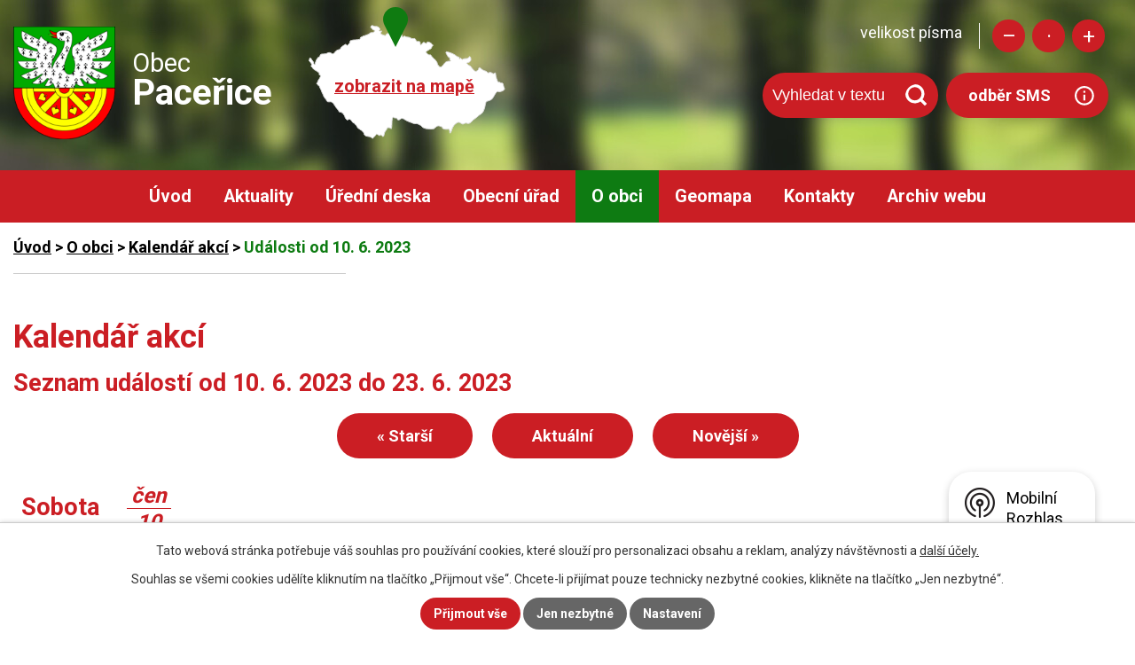

--- FILE ---
content_type: text/html; charset=utf-8
request_url: https://www.pacerice.cz/kalendar-akci?date=2023-06-10
body_size: 18684
content:
<!DOCTYPE html>
<html lang="cs" data-lang-system="cs">
	<head>



		<!--[if IE]><meta http-equiv="X-UA-Compatible" content="IE=EDGE"><![endif]-->
			<meta name="viewport" content="width=device-width, initial-scale=1, user-scalable=yes">
			<meta http-equiv="content-type" content="text/html; charset=utf-8" />
			<meta name="robots" content="index,follow" />
			<meta name="author" content="Antee s.r.o." />
			<meta name="description" content="Paceřice leží v Libereckém kraji. Obec se nachází mezi městy Turnov a Liberec a je členěna na pět osad: Paceřice, Husa, Studnice, Kozice a Stádlo." />
			<meta name="keywords" content="Paceřice, obecní úřad, Liberecký kraj, Mikroregion Jizera" />
			<meta name="viewport" content="width=device-width, initial-scale=1, user-scalable=yes" />
<title>Kalendář akcí | Obec Paceřice</title>

		<link rel="stylesheet" type="text/css" href="https://cdn.antee.cz/jqueryui/1.8.20/css/smoothness/jquery-ui-1.8.20.custom.css?v=2" integrity="sha384-969tZdZyQm28oZBJc3HnOkX55bRgehf7P93uV7yHLjvpg/EMn7cdRjNDiJ3kYzs4" crossorigin="anonymous" />
		<link rel="stylesheet" type="text/css" href="/style.php?nid=SVFKQ1c=&amp;ver=1685013959" />
		<link rel="stylesheet" type="text/css" href="/css/libs.css?ver=1685025059" />
		<link rel="stylesheet" type="text/css" href="https://cdn.antee.cz/genericons/genericons/genericons.css?v=2" integrity="sha384-DVVni0eBddR2RAn0f3ykZjyh97AUIRF+05QPwYfLtPTLQu3B+ocaZm/JigaX0VKc" crossorigin="anonymous" />

		<script src="/js/jquery/jquery-3.0.0.min.js" ></script>
		<script src="/js/jquery/jquery-migrate-3.1.0.min.js" ></script>
		<script src="/js/jquery/jquery-ui.min.js" ></script>
		<script src="/js/jquery/jquery.ui.touch-punch.min.js" ></script>
		<script src="/js/libs.min.js?ver=1685025059" ></script>
		<script src="/js/ipo.min.js?ver=1685025035" ></script>
			<script src="/js/locales/cs.js?ver=1685013959" ></script>

			<script src='https://www.google.com/recaptcha/api.js?hl=cs&render=explicit' ></script>

		<link href="/rozpocty-a-financni-dokumenty?action=atom" type="application/atom+xml" rel="alternate" title="Rozpočty a finanční dokumenty">
		<link href="/uredni-deska?action=atom" type="application/atom+xml" rel="alternate" title="Úřední deska">
		<link href="/aktuality?action=atom" type="application/atom+xml" rel="alternate" title="Aktuality">
		<link href="/jednani-zastupitelstva?action=atom" type="application/atom+xml" rel="alternate" title="Jednání zastupitelstva">
		<link href="/zverejneni-smluv?action=atom" type="application/atom+xml" rel="alternate" title="Zveřejnění smluv">
		<link href="/historie-obce?action=atom" type="application/atom+xml" rel="alternate" title="Historie obce">
<link rel="preconnect" href="https://fonts.gstatic.com/" crossorigin>
<link href="https://fonts.googleapis.com/css?family=Roboto:400,700&amp;display=fallback&amp;subset=latin-ext" rel="stylesheet">
<link href="/file.php?nid=17905&amp;oid=7601655" rel="icon" type="image/png">
<link rel="shortcut icon" href="/file.php?nid=17905&amp;oid=7601655">
<script>
//posun ipocopyright
ipo.api.live('#ipocopyright',function(el){
$(el).insertAfter("#ipocontainer");
});
//backlink
ipo.api.live('.backlink', function(el) {
$(el).addClass("action-button");
});
//posun resizer
ipo.api.live('.font-enlargement',function(el){
$(el).appendTo(".resizer");
});
ipo.api.live("body", function(el){
//přesun vyhledávání
$(el).find(".elasticSearchForm").appendTo(".header-fulltext");
});
</script>

<link rel="preload" href="/file.php?nid=17905&amp;oid=7617878" as="image">
	</head>

	<body id="page7509899" class="subpage7509899 subpage7509897"
			
			data-nid="17905"
			data-lid="CZ"
			data-oid="7509899"
			data-layout-pagewidth="1024"
			
			data-slideshow-timer="3"
			
						
				
				data-layout="responsive" data-viewport_width_responsive="1024"
			>



							<div id="snippet-cookiesConfirmation-euCookiesSnp">			<div id="cookieChoiceInfo" class="cookie-choices-info template_1">
					<p>Tato webová stránka potřebuje váš souhlas pro používání cookies, které slouží pro personalizaci obsahu a reklam, analýzy návštěvnosti a 
						<a class="cookie-button more" href="https://navody.antee.cz/cookies" target="_blank">další účely.</a>
					</p>
					<p>
						Souhlas se všemi cookies udělíte kliknutím na tlačítko „Přijmout vše“. Chcete-li přijímat pouze technicky nezbytné cookies, klikněte na tlačítko „Jen nezbytné“.
					</p>
				<div class="buttons">
					<a class="cookie-button action-button ajax" id="cookieChoiceButton" rel=”nofollow” href="/kalendar-akci?date=2023-06-10&amp;do=cookiesConfirmation-acceptAll">Přijmout vše</a>
					<a class="cookie-button cookie-button--settings action-button ajax" rel=”nofollow” href="/kalendar-akci?date=2023-06-10&amp;do=cookiesConfirmation-onlyNecessary">Jen nezbytné</a>
					<a class="cookie-button cookie-button--settings action-button ajax" rel=”nofollow” href="/kalendar-akci?date=2023-06-10&amp;do=cookiesConfirmation-openSettings">Nastavení</a>
				</div>
			</div>
</div>				<div id="ipocontainer">

			<div class="menu-toggler">

				<span>Menu</span>
				<span class="genericon genericon-menu"></span>
			</div>

			<span id="back-to-top">

				<i class="fa fa-angle-up"></i>
			</span>

			<div id="ipoheader">

				<div class="hlavicka">
	<div class="row hlavicka-inner">
		<a href="/" class="header-logo">
			<img src="/file.php?nid=17905&amp;oid=7617878" alt="Paceřice">
			<span class="top">Obec<br><strong>Paceřice</strong></span>
		</a>
		<a class="mapa-hlava" href="https://cutt.ly/eyDbKKI" target="_blank" rel="noopener noreferrer">zobrazit na mapě</a>
		<div class="header-inner__item external-links">
			<div class="resizer"></div>
			<div class="header-fulltext"> </div>
			<a class="action-button odber" href="https://www.mobilnirozhlas.cz/registrace">odběr SMS</a>
		</div>
	</div>
</div><div class="font-enlargement">
	<h4 class="newsheader">
		Změna velikosti písma
	</h4>
	<div class="newsbody">
		<a class="font-smaller" id="font-resizer-smaller">Menší<span class="font-icon"></span></a>
		<a class="font-default" id="font-resizer-default">Standardní</a>
		<a class="font-bigger" id="font-resizer-bigger">Větší<span class="font-icon"></span></a>
	</div>
</div>
<script >

	$(document).ready(function() {
		app.index.changeFontSize(
				'ipopage',
				document.getElementById('font-resizer-smaller'),
				document.getElementById('font-resizer-default'),
				document.getElementById('font-resizer-bigger')
		);
	});
</script>
			</div>

			<div id="ipotopmenuwrapper">

				<div id="ipotopmenu">
<h4 class="hiddenMenu">Horní menu</h4>
<ul class="topmenulevel1"><li class="topmenuitem1 noborder" id="ipomenu7360831"><a href="/">Úvod</a></li><li class="topmenuitem1" id="ipomenu7509534"><a href="/aktuality">Aktuality</a></li><li class="topmenuitem1" id="ipomenu7360840"><a href="/uredni-deska">Úřední deska</a></li><li class="topmenuitem1" id="ipomenu7360833"><a href="/obecni-urad">Obecní úřad</a><ul class="topmenulevel2"><li class="topmenuitem2" id="ipomenu7360834"><a href="/zakladni-informace">Základní informace</a></li><li class="topmenuitem2" id="ipomenu7360835"><a href="/popis-uradu">Popis úřadu</a></li><li class="topmenuitem2" id="ipomenu7360836"><a href="/poskytovani-informaci-prijem-podani">Poskytování informací, příjem podání</a></li><li class="topmenuitem2" id="ipomenu7360837"><a href="/vyhlasky-zakony">Vyhlášky, zákony</a></li><li class="topmenuitem2" id="ipomenu7360838"><a href="/rozpocty-a-financni-dokumenty">Rozpočty a finanční dokumenty</a></li><li class="topmenuitem2" id="ipomenu7360839"><a href="/elektronicka-podatelna">Elektronická podatelna</a></li><li class="topmenuitem2" id="ipomenu7509533"><a href="https://cro.justice.cz/" target="_blank">Registr oznámení</a></li><li class="topmenuitem2" id="ipomenu8360011"><a href="/povinne-zverejnovane-informace">Povinně zveřejňované informace</a></li><li class="topmenuitem2" id="ipomenu7360845"><a href="/verejne-zakazky">Veřejné zakázky</a></li><li class="topmenuitem2" id="ipomenu7510742"><a href="/jednani-zastupitelstva">Jednání zastupitelstva</a></li><li class="topmenuitem2" id="ipomenu7510821"><a href="/zverejneni-smluv">Zveřejnění smluv</a></li><li class="topmenuitem2" id="ipomenu7510825"><a href="http://www.mikroregionjizera.cz/" target="_blank">Mikroregion Jizera</a></li><li class="topmenuitem2" id="ipomenu7510828"><a href="/gdpr">GDPR</a></li><li class="topmenuitem2" id="ipomenu7510831"><a href="/program-rozvoje-obce">Program rozvoje obce</a></li></ul></li><li class="topmenuitem1 active" id="ipomenu7509897"><a href="/o-obci">O obci</a><ul class="topmenulevel2"><li class="topmenuitem2" id="ipomenu7510834"><a href="https://sdh-pacerice.webnode.cz/" target="_blank">SDH Paceřice</a></li><li class="topmenuitem2" id="ipomenu7510835"><a href="/historie-obce">Historie obce</a></li><li class="topmenuitem2" id="ipomenu7510840"><a href="https://mspacerice.cz/" target="_blank">Mateřská škola</a></li><li class="topmenuitem2" id="ipomenu7510841"><a href="https://www.pacerice.knihovna.cz/" target="_blank">Obecní knihovna</a></li><li class="topmenuitem2" id="ipomenu7510843"><a href="/osady-v-obci">Osady v obci</a></li><li class="topmenuitem2" id="ipomenu7882014"><a href="/uzitecne-odkazy">Užitečné odkazy</a></li><li class="topmenuitem2" id="ipomenu8146811"><a href="/mobilni-rozhlas">Mobilní Rozhlas</a></li></ul></li><li class="topmenuitem1" id="ipomenu7509538"><a href="#" class="nolink">Geomapa</a><ul class="topmenulevel2"><li class="topmenuitem2" id="ipomenu7641692"><a href="https://www.gobec.cz/pacerice/" target="_blank">Geomapa Paceřice</a></li><li class="topmenuitem2" id="ipomenu7641698"><a href="http://gis.turnov.cz/hslayers/map/?SID=&amp;lang=cze" target="_blank">Geomapa Turnov</a></li></ul></li><li class="topmenuitem1" id="ipomenu7509700"><a href="/kontakty">Kontakty</a></li><li class="topmenuitem1" id="ipomenu7657691"><a href="https://sites.google.com/a/pacerice.cz/michal/" target="_blank">Archiv webu</a></li></ul>
					<div class="cleartop"></div>
				</div>
			</div>
			<div id="ipomain">
				<div class="elasticSearchForm elasticSearch-container" id="elasticSearch-form-8372848" >
	<h4 class="newsheader">Fulltextové vyhledávání</h4>
	<div class="newsbody">
<form action="/kalendar-akci?date=2023-06-10&amp;do=mainSection-elasticSearchForm-8372848-form-submit" method="post" id="frm-mainSection-elasticSearchForm-8372848-form">
<label hidden="" for="frmform-q">Fulltextové vyhledávání</label><input type="text" placeholder="Vyhledat v textu" autocomplete="off" name="q" id="frmform-q" value=""> 			<input type="submit" value="Hledat" class="action-button">
			<div class="elasticSearch-autocomplete"></div>
</form>
	</div>
</div>

<script >

	app.index.requireElasticSearchAutocomplete('frmform-q', "\/fulltextove-vyhledavani?do=autocomplete");
</script>
<div class="data-aggregator-calendar" id="data-aggregator-calendar-7509899">
	<h4 class="newsheader">Kalendář akcí</h4>
	<div class="newsbody">
<div id="snippet-mainSection-dataAggregatorCalendar-7509899-cal"><div class="blog-cal ui-datepicker-inline ui-datepicker ui-widget ui-widget-content ui-helper-clearfix ui-corner-all">
	<div class="ui-datepicker-header ui-widget-header ui-helper-clearfix ui-corner-all">
		<a class="ui-datepicker-prev ui-corner-all ajax" href="/kalendar-akci?mainSection-dataAggregatorCalendar-7509899-date=202510&amp;date=2023-06-10&amp;do=mainSection-dataAggregatorCalendar-7509899-reload" title="Předchozí měsíc">
			<span class="ui-icon ui-icon-circle-triangle-w">Předchozí</span>
		</a>
		<a class="ui-datepicker-next ui-corner-all ajax" href="/kalendar-akci?mainSection-dataAggregatorCalendar-7509899-date=202512&amp;date=2023-06-10&amp;do=mainSection-dataAggregatorCalendar-7509899-reload" title="Následující měsíc">
			<span class="ui-icon ui-icon-circle-triangle-e">Následující</span>
		</a>
		<div class="ui-datepicker-title">Listopad 2025</div>
	</div>
	<table class="ui-datepicker-calendar">
		<thead>
			<tr>
				<th title="Pondělí">P</th>
				<th title="Úterý">Ú</th>
				<th title="Středa">S</th>
				<th title="Čtvrtek">Č</th>
				<th title="Pátek">P</th>
				<th title="Sobota">S</th>
				<th title="Neděle">N</th>
			</tr>

		</thead>
		<tbody>
			<tr>

				<td>

					<a data-tooltip-content="#tooltip-content-calendar-20251027-7509899" class="tooltip ui-state-default ui-datepicker-other-month" href="/kalendar-akci?date=2025-10-27" title="Obnovení svozu biologického odpadu (hnědé popelnice) - od PONDĚLÍ 31.3.2025,Oznámení o výlukovém JŘ linek 733, 366, 362, + změna stanoviště linky 733 v Turnově,ZDRAVOTNÍ ÚSTAV ÚnL - pobočka Liberec - informativní rozbor pitné vody,ČEZ - upozornění k odstranění a okleštění stromoví a jiných porostů">27</a>
					<div class="tooltip-wrapper">
						<div id="tooltip-content-calendar-20251027-7509899">
							<div>Obnovení svozu biologického odpadu (hnědé popelnice) - od PONDĚLÍ 31.3.2025</div>
							<div>Oznámení o výlukovém JŘ linek 733, 366, 362, + změna stanoviště linky 733 v Turnově</div>
							<div>ZDRAVOTNÍ ÚSTAV ÚnL - pobočka Liberec - informativní rozbor pitné vody</div>
							<div>ČEZ - upozornění k odstranění a okleštění stromoví a jiných porostů</div>
						</div>
					</div>
				</td>
				<td>

					<a data-tooltip-content="#tooltip-content-calendar-20251028-7509899" class="tooltip ui-state-default day-off holiday ui-datepicker-other-month" href="/kalendar-akci?date=2025-10-28" title="Obnovení svozu biologického odpadu (hnědé popelnice) - od PONDĚLÍ 31.3.2025,Oznámení o výlukovém JŘ linek 733, 366, 362, + změna stanoviště linky 733 v Turnově,ZDRAVOTNÍ ÚSTAV ÚnL - pobočka Liberec - informativní rozbor pitné vody,ČEZ - upozornění k odstranění a okleštění stromoví a jiných porostů">28</a>
					<div class="tooltip-wrapper">
						<div id="tooltip-content-calendar-20251028-7509899">
							<div>Obnovení svozu biologického odpadu (hnědé popelnice) - od PONDĚLÍ 31.3.2025</div>
							<div>Oznámení o výlukovém JŘ linek 733, 366, 362, + změna stanoviště linky 733 v Turnově</div>
							<div>ZDRAVOTNÍ ÚSTAV ÚnL - pobočka Liberec - informativní rozbor pitné vody</div>
							<div>ČEZ - upozornění k odstranění a okleštění stromoví a jiných porostů</div>
						</div>
					</div>
				</td>
				<td>

					<a data-tooltip-content="#tooltip-content-calendar-20251029-7509899" class="tooltip ui-state-default ui-datepicker-other-month" href="/kalendar-akci?date=2025-10-29" title="Obnovení svozu biologického odpadu (hnědé popelnice) - od PONDĚLÍ 31.3.2025,Oznámení o výlukovém JŘ linek 733, 366, 362, + změna stanoviště linky 733 v Turnově,ZDRAVOTNÍ ÚSTAV ÚnL - pobočka Liberec - informativní rozbor pitné vody,ČEZ - upozornění k odstranění a okleštění stromoví a jiných porostů">29</a>
					<div class="tooltip-wrapper">
						<div id="tooltip-content-calendar-20251029-7509899">
							<div>Obnovení svozu biologického odpadu (hnědé popelnice) - od PONDĚLÍ 31.3.2025</div>
							<div>Oznámení o výlukovém JŘ linek 733, 366, 362, + změna stanoviště linky 733 v Turnově</div>
							<div>ZDRAVOTNÍ ÚSTAV ÚnL - pobočka Liberec - informativní rozbor pitné vody</div>
							<div>ČEZ - upozornění k odstranění a okleštění stromoví a jiných porostů</div>
						</div>
					</div>
				</td>
				<td>

					<a data-tooltip-content="#tooltip-content-calendar-20251030-7509899" class="tooltip ui-state-default ui-datepicker-other-month" href="/kalendar-akci?date=2025-10-30" title="Obnovení svozu biologického odpadu (hnědé popelnice) - od PONDĚLÍ 31.3.2025,Oznámení o výlukovém JŘ linek 733, 366, 362, + změna stanoviště linky 733 v Turnově,ZDRAVOTNÍ ÚSTAV ÚnL - pobočka Liberec - informativní rozbor pitné vody,ČEZ - upozornění k odstranění a okleštění stromoví a jiných porostů">30</a>
					<div class="tooltip-wrapper">
						<div id="tooltip-content-calendar-20251030-7509899">
							<div>Obnovení svozu biologického odpadu (hnědé popelnice) - od PONDĚLÍ 31.3.2025</div>
							<div>Oznámení o výlukovém JŘ linek 733, 366, 362, + změna stanoviště linky 733 v Turnově</div>
							<div>ZDRAVOTNÍ ÚSTAV ÚnL - pobočka Liberec - informativní rozbor pitné vody</div>
							<div>ČEZ - upozornění k odstranění a okleštění stromoví a jiných porostů</div>
						</div>
					</div>
				</td>
				<td>

					<a data-tooltip-content="#tooltip-content-calendar-20251031-7509899" class="tooltip ui-state-default ui-datepicker-other-month" href="/kalendar-akci?date=2025-10-31" title="Obnovení svozu biologického odpadu (hnědé popelnice) - od PONDĚLÍ 31.3.2025,Oznámení o výlukovém JŘ linek 733, 366, 362, + změna stanoviště linky 733 v Turnově,ZDRAVOTNÍ ÚSTAV ÚnL - pobočka Liberec - informativní rozbor pitné vody,ČEZ - upozornění k odstranění a okleštění stromoví a jiných porostů">31</a>
					<div class="tooltip-wrapper">
						<div id="tooltip-content-calendar-20251031-7509899">
							<div>Obnovení svozu biologického odpadu (hnědé popelnice) - od PONDĚLÍ 31.3.2025</div>
							<div>Oznámení o výlukovém JŘ linek 733, 366, 362, + změna stanoviště linky 733 v Turnově</div>
							<div>ZDRAVOTNÍ ÚSTAV ÚnL - pobočka Liberec - informativní rozbor pitné vody</div>
							<div>ČEZ - upozornění k odstranění a okleštění stromoví a jiných porostů</div>
						</div>
					</div>
				</td>
				<td>

					<a data-tooltip-content="#tooltip-content-calendar-20251101-7509899" class="tooltip ui-state-default saturday day-off" href="/kalendar-akci?date=2025-11-01" title="Obnovení svozu biologického odpadu (hnědé popelnice) - od PONDĚLÍ 31.3.2025,Oznámení o výlukovém JŘ linek 733, 366, 362, + změna stanoviště linky 733 v Turnově,ZDRAVOTNÍ ÚSTAV ÚnL - pobočka Liberec - informativní rozbor pitné vody,ČEZ - upozornění k odstranění a okleštění stromoví a jiných porostů">1</a>
					<div class="tooltip-wrapper">
						<div id="tooltip-content-calendar-20251101-7509899">
							<div>Obnovení svozu biologického odpadu (hnědé popelnice) - od PONDĚLÍ 31.3.2025</div>
							<div>Oznámení o výlukovém JŘ linek 733, 366, 362, + změna stanoviště linky 733 v Turnově</div>
							<div>ZDRAVOTNÍ ÚSTAV ÚnL - pobočka Liberec - informativní rozbor pitné vody</div>
							<div>ČEZ - upozornění k odstranění a okleštění stromoví a jiných porostů</div>
						</div>
					</div>
				</td>
				<td>

					<a data-tooltip-content="#tooltip-content-calendar-20251102-7509899" class="tooltip ui-state-default sunday day-off" href="/kalendar-akci?date=2025-11-02" title="Obnovení svozu biologického odpadu (hnědé popelnice) - od PONDĚLÍ 31.3.2025,Oznámení o výlukovém JŘ linek 733, 366, 362, + změna stanoviště linky 733 v Turnově,ZDRAVOTNÍ ÚSTAV ÚnL - pobočka Liberec - informativní rozbor pitné vody,ČEZ - upozornění k odstranění a okleštění stromoví a jiných porostů">2</a>
					<div class="tooltip-wrapper">
						<div id="tooltip-content-calendar-20251102-7509899">
							<div>Obnovení svozu biologického odpadu (hnědé popelnice) - od PONDĚLÍ 31.3.2025</div>
							<div>Oznámení o výlukovém JŘ linek 733, 366, 362, + změna stanoviště linky 733 v Turnově</div>
							<div>ZDRAVOTNÍ ÚSTAV ÚnL - pobočka Liberec - informativní rozbor pitné vody</div>
							<div>ČEZ - upozornění k odstranění a okleštění stromoví a jiných porostů</div>
						</div>
					</div>
				</td>
			</tr>
			<tr>

				<td>

					<a data-tooltip-content="#tooltip-content-calendar-20251103-7509899" class="tooltip ui-state-default" href="/kalendar-akci?date=2025-11-03" title="Obnovení svozu biologického odpadu (hnědé popelnice) - od PONDĚLÍ 31.3.2025,Oznámení o výlukovém JŘ linek 733, 366, 362, + změna stanoviště linky 733 v Turnově,ZDRAVOTNÍ ÚSTAV ÚnL - pobočka Liberec - informativní rozbor pitné vody,ČEZ - upozornění k odstranění a okleštění stromoví a jiných porostů">3</a>
					<div class="tooltip-wrapper">
						<div id="tooltip-content-calendar-20251103-7509899">
							<div>Obnovení svozu biologického odpadu (hnědé popelnice) - od PONDĚLÍ 31.3.2025</div>
							<div>Oznámení o výlukovém JŘ linek 733, 366, 362, + změna stanoviště linky 733 v Turnově</div>
							<div>ZDRAVOTNÍ ÚSTAV ÚnL - pobočka Liberec - informativní rozbor pitné vody</div>
							<div>ČEZ - upozornění k odstranění a okleštění stromoví a jiných porostů</div>
						</div>
					</div>
				</td>
				<td>

					<a data-tooltip-content="#tooltip-content-calendar-20251104-7509899" class="tooltip ui-state-default" href="/kalendar-akci?date=2025-11-04" title="Obnovení svozu biologického odpadu (hnědé popelnice) - od PONDĚLÍ 31.3.2025,Oznámení o výlukovém JŘ linek 733, 366, 362, + změna stanoviště linky 733 v Turnově,ZDRAVOTNÍ ÚSTAV ÚnL - pobočka Liberec - informativní rozbor pitné vody,ČEZ - upozornění k odstranění a okleštění stromoví a jiných porostů">4</a>
					<div class="tooltip-wrapper">
						<div id="tooltip-content-calendar-20251104-7509899">
							<div>Obnovení svozu biologického odpadu (hnědé popelnice) - od PONDĚLÍ 31.3.2025</div>
							<div>Oznámení o výlukovém JŘ linek 733, 366, 362, + změna stanoviště linky 733 v Turnově</div>
							<div>ZDRAVOTNÍ ÚSTAV ÚnL - pobočka Liberec - informativní rozbor pitné vody</div>
							<div>ČEZ - upozornění k odstranění a okleštění stromoví a jiných porostů</div>
						</div>
					</div>
				</td>
				<td>

					<a data-tooltip-content="#tooltip-content-calendar-20251105-7509899" class="tooltip ui-state-default" href="/kalendar-akci?date=2025-11-05" title="Obnovení svozu biologického odpadu (hnědé popelnice) - od PONDĚLÍ 31.3.2025,Oznámení o výlukovém JŘ linek 733, 366, 362, + změna stanoviště linky 733 v Turnově,ZDRAVOTNÍ ÚSTAV ÚnL - pobočka Liberec - informativní rozbor pitné vody,ČEZ - upozornění k odstranění a okleštění stromoví a jiných porostů">5</a>
					<div class="tooltip-wrapper">
						<div id="tooltip-content-calendar-20251105-7509899">
							<div>Obnovení svozu biologického odpadu (hnědé popelnice) - od PONDĚLÍ 31.3.2025</div>
							<div>Oznámení o výlukovém JŘ linek 733, 366, 362, + změna stanoviště linky 733 v Turnově</div>
							<div>ZDRAVOTNÍ ÚSTAV ÚnL - pobočka Liberec - informativní rozbor pitné vody</div>
							<div>ČEZ - upozornění k odstranění a okleštění stromoví a jiných porostů</div>
						</div>
					</div>
				</td>
				<td>

					<a data-tooltip-content="#tooltip-content-calendar-20251106-7509899" class="tooltip ui-state-default" href="/kalendar-akci?date=2025-11-06" title="Obnovení svozu biologického odpadu (hnědé popelnice) - od PONDĚLÍ 31.3.2025,Oznámení o výlukovém JŘ linek 733, 366, 362, + změna stanoviště linky 733 v Turnově,ZDRAVOTNÍ ÚSTAV ÚnL - pobočka Liberec - informativní rozbor pitné vody,ČEZ - upozornění k odstranění a okleštění stromoví a jiných porostů">6</a>
					<div class="tooltip-wrapper">
						<div id="tooltip-content-calendar-20251106-7509899">
							<div>Obnovení svozu biologického odpadu (hnědé popelnice) - od PONDĚLÍ 31.3.2025</div>
							<div>Oznámení o výlukovém JŘ linek 733, 366, 362, + změna stanoviště linky 733 v Turnově</div>
							<div>ZDRAVOTNÍ ÚSTAV ÚnL - pobočka Liberec - informativní rozbor pitné vody</div>
							<div>ČEZ - upozornění k odstranění a okleštění stromoví a jiných porostů</div>
						</div>
					</div>
				</td>
				<td>

					<a data-tooltip-content="#tooltip-content-calendar-20251107-7509899" class="tooltip ui-state-default" href="/kalendar-akci?date=2025-11-07" title="Obnovení svozu biologického odpadu (hnědé popelnice) - od PONDĚLÍ 31.3.2025,Oznámení o výlukovém JŘ linek 733, 366, 362, + změna stanoviště linky 733 v Turnově,ZDRAVOTNÍ ÚSTAV ÚnL - pobočka Liberec - informativní rozbor pitné vody,ČEZ - upozornění k odstranění a okleštění stromoví a jiných porostů,Pozvánka - divadelní víkend ve Vlastibořicích - PÁ 7.11 a SO 8.11. 2025">7</a>
					<div class="tooltip-wrapper">
						<div id="tooltip-content-calendar-20251107-7509899">
							<div>Obnovení svozu biologického odpadu (hnědé popelnice) - od PONDĚLÍ 31.3.2025</div>
							<div>Oznámení o výlukovém JŘ linek 733, 366, 362, + změna stanoviště linky 733 v Turnově</div>
							<div>ZDRAVOTNÍ ÚSTAV ÚnL - pobočka Liberec - informativní rozbor pitné vody</div>
							<div>ČEZ - upozornění k odstranění a okleštění stromoví a jiných porostů</div>
							<div>Pozvánka - divadelní víkend ve Vlastibořicích - PÁ 7.11 a SO 8.11. 2025</div>
						</div>
					</div>
				</td>
				<td>

					<a data-tooltip-content="#tooltip-content-calendar-20251108-7509899" class="tooltip ui-state-default saturday day-off" href="/kalendar-akci?date=2025-11-08" title="Obnovení svozu biologického odpadu (hnědé popelnice) - od PONDĚLÍ 31.3.2025,Oznámení o výlukovém JŘ linek 733, 366, 362, + změna stanoviště linky 733 v Turnově,ZDRAVOTNÍ ÚSTAV ÚnL - pobočka Liberec - informativní rozbor pitné vody,ČEZ - upozornění k odstranění a okleštění stromoví a jiných porostů,Pozvánka na Svatomartinský lampionový průvod - SOBOTA 8.11. od 16:30,Pozvánka - divadelní víkend ve Vlastibořicích - PÁ 7.11 a SO 8.11. 2025">8</a>
					<div class="tooltip-wrapper">
						<div id="tooltip-content-calendar-20251108-7509899">
							<div>Obnovení svozu biologického odpadu (hnědé popelnice) - od PONDĚLÍ 31.3.2025</div>
							<div>Oznámení o výlukovém JŘ linek 733, 366, 362, + změna stanoviště linky 733 v Turnově</div>
							<div>ZDRAVOTNÍ ÚSTAV ÚnL - pobočka Liberec - informativní rozbor pitné vody</div>
							<div>ČEZ - upozornění k odstranění a okleštění stromoví a jiných porostů</div>
							<div>Pozvánka na Svatomartinský lampionový průvod - SOBOTA 8.11. od 16:30</div>
							<div>Pozvánka - divadelní víkend ve Vlastibořicích - PÁ 7.11 a SO 8.11. 2025</div>
						</div>
					</div>
				</td>
				<td>

					<a data-tooltip-content="#tooltip-content-calendar-20251109-7509899" class="tooltip ui-state-default sunday day-off" href="/kalendar-akci?date=2025-11-09" title="Obnovení svozu biologického odpadu (hnědé popelnice) - od PONDĚLÍ 31.3.2025,Oznámení o výlukovém JŘ linek 733, 366, 362, + změna stanoviště linky 733 v Turnově,ZDRAVOTNÍ ÚSTAV ÚnL - pobočka Liberec - informativní rozbor pitné vody,ČEZ - upozornění k odstranění a okleštění stromoví a jiných porostů">9</a>
					<div class="tooltip-wrapper">
						<div id="tooltip-content-calendar-20251109-7509899">
							<div>Obnovení svozu biologického odpadu (hnědé popelnice) - od PONDĚLÍ 31.3.2025</div>
							<div>Oznámení o výlukovém JŘ linek 733, 366, 362, + změna stanoviště linky 733 v Turnově</div>
							<div>ZDRAVOTNÍ ÚSTAV ÚnL - pobočka Liberec - informativní rozbor pitné vody</div>
							<div>ČEZ - upozornění k odstranění a okleštění stromoví a jiných porostů</div>
						</div>
					</div>
				</td>
			</tr>
			<tr>

				<td>

					<a data-tooltip-content="#tooltip-content-calendar-20251110-7509899" class="tooltip ui-state-default" href="/kalendar-akci?date=2025-11-10" title="Obnovení svozu biologického odpadu (hnědé popelnice) - od PONDĚLÍ 31.3.2025,Oznámení o výlukovém JŘ linek 733, 366, 362, + změna stanoviště linky 733 v Turnově,ZDRAVOTNÍ ÚSTAV ÚnL - pobočka Liberec - informativní rozbor pitné vody,ČEZ - upozornění k odstranění a okleštění stromoví a jiných porostů">10</a>
					<div class="tooltip-wrapper">
						<div id="tooltip-content-calendar-20251110-7509899">
							<div>Obnovení svozu biologického odpadu (hnědé popelnice) - od PONDĚLÍ 31.3.2025</div>
							<div>Oznámení o výlukovém JŘ linek 733, 366, 362, + změna stanoviště linky 733 v Turnově</div>
							<div>ZDRAVOTNÍ ÚSTAV ÚnL - pobočka Liberec - informativní rozbor pitné vody</div>
							<div>ČEZ - upozornění k odstranění a okleštění stromoví a jiných porostů</div>
						</div>
					</div>
				</td>
				<td>

					<a data-tooltip-content="#tooltip-content-calendar-20251111-7509899" class="tooltip ui-state-default" href="/kalendar-akci?date=2025-11-11" title="Obnovení svozu biologického odpadu (hnědé popelnice) - od PONDĚLÍ 31.3.2025,Oznámení o výlukovém JŘ linek 733, 366, 362, + změna stanoviště linky 733 v Turnově,ZDRAVOTNÍ ÚSTAV ÚnL - pobočka Liberec - informativní rozbor pitné vody,ČEZ - upozornění k odstranění a okleštění stromoví a jiných porostů">11</a>
					<div class="tooltip-wrapper">
						<div id="tooltip-content-calendar-20251111-7509899">
							<div>Obnovení svozu biologického odpadu (hnědé popelnice) - od PONDĚLÍ 31.3.2025</div>
							<div>Oznámení o výlukovém JŘ linek 733, 366, 362, + změna stanoviště linky 733 v Turnově</div>
							<div>ZDRAVOTNÍ ÚSTAV ÚnL - pobočka Liberec - informativní rozbor pitné vody</div>
							<div>ČEZ - upozornění k odstranění a okleštění stromoví a jiných porostů</div>
						</div>
					</div>
				</td>
				<td>

					<a data-tooltip-content="#tooltip-content-calendar-20251112-7509899" class="tooltip ui-state-default" href="/kalendar-akci?date=2025-11-12" title="Obnovení svozu biologického odpadu (hnědé popelnice) - od PONDĚLÍ 31.3.2025,Oznámení o výlukovém JŘ linek 733, 366, 362, + změna stanoviště linky 733 v Turnově,ZDRAVOTNÍ ÚSTAV ÚnL - pobočka Liberec - informativní rozbor pitné vody,ČEZ - upozornění k odstranění a okleštění stromoví a jiných porostů,Odstávka vody v obci Paceřice z důvodu rekonstrukce vodovodu - 12.11.2025">12</a>
					<div class="tooltip-wrapper">
						<div id="tooltip-content-calendar-20251112-7509899">
							<div>Obnovení svozu biologického odpadu (hnědé popelnice) - od PONDĚLÍ 31.3.2025</div>
							<div>Oznámení o výlukovém JŘ linek 733, 366, 362, + změna stanoviště linky 733 v Turnově</div>
							<div>ZDRAVOTNÍ ÚSTAV ÚnL - pobočka Liberec - informativní rozbor pitné vody</div>
							<div>ČEZ - upozornění k odstranění a okleštění stromoví a jiných porostů</div>
							<div>Odstávka vody v obci Paceřice z důvodu rekonstrukce vodovodu - 12.11.2025</div>
						</div>
					</div>
				</td>
				<td>

					<a data-tooltip-content="#tooltip-content-calendar-20251113-7509899" class="tooltip ui-state-default" href="/kalendar-akci?date=2025-11-13" title="Obnovení svozu biologického odpadu (hnědé popelnice) - od PONDĚLÍ 31.3.2025,Oznámení o výlukovém JŘ linek 733, 366, 362, + změna stanoviště linky 733 v Turnově,ZDRAVOTNÍ ÚSTAV ÚnL - pobočka Liberec - informativní rozbor pitné vody,ČEZ - upozornění k odstranění a okleštění stromoví a jiných porostů">13</a>
					<div class="tooltip-wrapper">
						<div id="tooltip-content-calendar-20251113-7509899">
							<div>Obnovení svozu biologického odpadu (hnědé popelnice) - od PONDĚLÍ 31.3.2025</div>
							<div>Oznámení o výlukovém JŘ linek 733, 366, 362, + změna stanoviště linky 733 v Turnově</div>
							<div>ZDRAVOTNÍ ÚSTAV ÚnL - pobočka Liberec - informativní rozbor pitné vody</div>
							<div>ČEZ - upozornění k odstranění a okleštění stromoví a jiných porostů</div>
						</div>
					</div>
				</td>
				<td>

					<a data-tooltip-content="#tooltip-content-calendar-20251114-7509899" class="tooltip ui-state-default" href="/kalendar-akci?date=2025-11-14" title="Obnovení svozu biologického odpadu (hnědé popelnice) - od PONDĚLÍ 31.3.2025,Oznámení o výlukovém JŘ linek 733, 366, 362, + změna stanoviště linky 733 v Turnově,ZDRAVOTNÍ ÚSTAV ÚnL - pobočka Liberec - informativní rozbor pitné vody,ČEZ - upozornění k odstranění a okleštění stromoví a jiných porostů">14</a>
					<div class="tooltip-wrapper">
						<div id="tooltip-content-calendar-20251114-7509899">
							<div>Obnovení svozu biologického odpadu (hnědé popelnice) - od PONDĚLÍ 31.3.2025</div>
							<div>Oznámení o výlukovém JŘ linek 733, 366, 362, + změna stanoviště linky 733 v Turnově</div>
							<div>ZDRAVOTNÍ ÚSTAV ÚnL - pobočka Liberec - informativní rozbor pitné vody</div>
							<div>ČEZ - upozornění k odstranění a okleštění stromoví a jiných porostů</div>
						</div>
					</div>
				</td>
				<td>

					<a data-tooltip-content="#tooltip-content-calendar-20251115-7509899" class="tooltip ui-state-default saturday day-off" href="/kalendar-akci?date=2025-11-15" title="Obnovení svozu biologického odpadu (hnědé popelnice) - od PONDĚLÍ 31.3.2025,Oznámení o výlukovém JŘ linek 733, 366, 362, + změna stanoviště linky 733 v Turnově,ZDRAVOTNÍ ÚSTAV ÚnL - pobočka Liberec - informativní rozbor pitné vody,Pozvánka na podzimní posezení seniorů - 15.11.2025 od 15 hodin,ČEZ - upozornění k odstranění a okleštění stromoví a jiných porostů">15</a>
					<div class="tooltip-wrapper">
						<div id="tooltip-content-calendar-20251115-7509899">
							<div>Obnovení svozu biologického odpadu (hnědé popelnice) - od PONDĚLÍ 31.3.2025</div>
							<div>Oznámení o výlukovém JŘ linek 733, 366, 362, + změna stanoviště linky 733 v Turnově</div>
							<div>ZDRAVOTNÍ ÚSTAV ÚnL - pobočka Liberec - informativní rozbor pitné vody</div>
							<div>Pozvánka na podzimní posezení seniorů - 15.11.2025 od 15 hodin</div>
							<div>ČEZ - upozornění k odstranění a okleštění stromoví a jiných porostů</div>
						</div>
					</div>
				</td>
				<td>

					<a data-tooltip-content="#tooltip-content-calendar-20251116-7509899" class="tooltip ui-state-default sunday day-off" href="/kalendar-akci?date=2025-11-16" title="Obnovení svozu biologického odpadu (hnědé popelnice) - od PONDĚLÍ 31.3.2025,ZDRAVOTNÍ ÚSTAV ÚnL - pobočka Liberec - informativní rozbor pitné vody">16</a>
					<div class="tooltip-wrapper">
						<div id="tooltip-content-calendar-20251116-7509899">
							<div>Obnovení svozu biologického odpadu (hnědé popelnice) - od PONDĚLÍ 31.3.2025</div>
							<div>ZDRAVOTNÍ ÚSTAV ÚnL - pobočka Liberec - informativní rozbor pitné vody</div>
						</div>
					</div>
				</td>
			</tr>
			<tr>

				<td>

					<a data-tooltip-content="#tooltip-content-calendar-20251117-7509899" class="tooltip ui-state-default day-off holiday" href="/kalendar-akci?date=2025-11-17" title="Obnovení svozu biologického odpadu (hnědé popelnice) - od PONDĚLÍ 31.3.2025,ZDRAVOTNÍ ÚSTAV ÚnL - pobočka Liberec - informativní rozbor pitné vody">17</a>
					<div class="tooltip-wrapper">
						<div id="tooltip-content-calendar-20251117-7509899">
							<div>Obnovení svozu biologického odpadu (hnědé popelnice) - od PONDĚLÍ 31.3.2025</div>
							<div>ZDRAVOTNÍ ÚSTAV ÚnL - pobočka Liberec - informativní rozbor pitné vody</div>
						</div>
					</div>
				</td>
				<td>

					<a data-tooltip-content="#tooltip-content-calendar-20251118-7509899" class="tooltip ui-state-default" href="/kalendar-akci?date=2025-11-18" title="Obnovení svozu biologického odpadu (hnědé popelnice) - od PONDĚLÍ 31.3.2025,ZDRAVOTNÍ ÚSTAV ÚnL - pobočka Liberec - informativní rozbor pitné vody">18</a>
					<div class="tooltip-wrapper">
						<div id="tooltip-content-calendar-20251118-7509899">
							<div>Obnovení svozu biologického odpadu (hnědé popelnice) - od PONDĚLÍ 31.3.2025</div>
							<div>ZDRAVOTNÍ ÚSTAV ÚnL - pobočka Liberec - informativní rozbor pitné vody</div>
						</div>
					</div>
				</td>
				<td>

					<a data-tooltip-content="#tooltip-content-calendar-20251119-7509899" class="tooltip ui-state-default" href="/kalendar-akci?date=2025-11-19" title="Obnovení svozu biologického odpadu (hnědé popelnice) - od PONDĚLÍ 31.3.2025,ZDRAVOTNÍ ÚSTAV ÚnL - pobočka Liberec - informativní rozbor pitné vody">19</a>
					<div class="tooltip-wrapper">
						<div id="tooltip-content-calendar-20251119-7509899">
							<div>Obnovení svozu biologického odpadu (hnědé popelnice) - od PONDĚLÍ 31.3.2025</div>
							<div>ZDRAVOTNÍ ÚSTAV ÚnL - pobočka Liberec - informativní rozbor pitné vody</div>
						</div>
					</div>
				</td>
				<td>

					<a data-tooltip-content="#tooltip-content-calendar-20251120-7509899" class="tooltip ui-state-default" href="/kalendar-akci?date=2025-11-20" title="Obnovení svozu biologického odpadu (hnědé popelnice) - od PONDĚLÍ 31.3.2025,ZDRAVOTNÍ ÚSTAV ÚnL - pobočka Liberec - informativní rozbor pitné vody">20</a>
					<div class="tooltip-wrapper">
						<div id="tooltip-content-calendar-20251120-7509899">
							<div>Obnovení svozu biologického odpadu (hnědé popelnice) - od PONDĚLÍ 31.3.2025</div>
							<div>ZDRAVOTNÍ ÚSTAV ÚnL - pobočka Liberec - informativní rozbor pitné vody</div>
						</div>
					</div>
				</td>
				<td>

					<a data-tooltip-content="#tooltip-content-calendar-20251121-7509899" class="tooltip ui-state-default" href="/kalendar-akci?date=2025-11-21" title="Obnovení svozu biologického odpadu (hnědé popelnice) - od PONDĚLÍ 31.3.2025,ZDRAVOTNÍ ÚSTAV ÚnL - pobočka Liberec - informativní rozbor pitné vody,Divadelní představení pro seniory - &quot;Cry Baby Cry&quot; - KD Pěnčín PÁTEK 21.11. od 19 hod">21</a>
					<div class="tooltip-wrapper">
						<div id="tooltip-content-calendar-20251121-7509899">
							<div>Obnovení svozu biologického odpadu (hnědé popelnice) - od PONDĚLÍ 31.3.2025</div>
							<div>ZDRAVOTNÍ ÚSTAV ÚnL - pobočka Liberec - informativní rozbor pitné vody</div>
							<div>Divadelní představení pro seniory - &quot;Cry Baby Cry&quot; - KD Pěnčín PÁTEK 21.11. od 19 hod</div>
						</div>
					</div>
				</td>
				<td>

					<a data-tooltip-content="#tooltip-content-calendar-20251122-7509899" class="tooltip ui-state-default saturday day-off" href="/kalendar-akci?date=2025-11-22" title="Obnovení svozu biologického odpadu (hnědé popelnice) - od PONDĚLÍ 31.3.2025,ZDRAVOTNÍ ÚSTAV ÚnL - pobočka Liberec - informativní rozbor pitné vody">22</a>
					<div class="tooltip-wrapper">
						<div id="tooltip-content-calendar-20251122-7509899">
							<div>Obnovení svozu biologického odpadu (hnědé popelnice) - od PONDĚLÍ 31.3.2025</div>
							<div>ZDRAVOTNÍ ÚSTAV ÚnL - pobočka Liberec - informativní rozbor pitné vody</div>
						</div>
					</div>
				</td>
				<td>

					<a data-tooltip-content="#tooltip-content-calendar-20251123-7509899" class="tooltip ui-state-default sunday day-off" href="/kalendar-akci?date=2025-11-23" title="Obnovení svozu biologického odpadu (hnědé popelnice) - od PONDĚLÍ 31.3.2025,ZDRAVOTNÍ ÚSTAV ÚnL - pobočka Liberec - informativní rozbor pitné vody">23</a>
					<div class="tooltip-wrapper">
						<div id="tooltip-content-calendar-20251123-7509899">
							<div>Obnovení svozu biologického odpadu (hnědé popelnice) - od PONDĚLÍ 31.3.2025</div>
							<div>ZDRAVOTNÍ ÚSTAV ÚnL - pobočka Liberec - informativní rozbor pitné vody</div>
						</div>
					</div>
				</td>
			</tr>
			<tr>

				<td>

					<a data-tooltip-content="#tooltip-content-calendar-20251124-7509899" class="tooltip ui-state-default" href="/kalendar-akci?date=2025-11-24" title="Obnovení svozu biologického odpadu (hnědé popelnice) - od PONDĚLÍ 31.3.2025,ZDRAVOTNÍ ÚSTAV ÚnL - pobočka Liberec - informativní rozbor pitné vody">24</a>
					<div class="tooltip-wrapper">
						<div id="tooltip-content-calendar-20251124-7509899">
							<div>Obnovení svozu biologického odpadu (hnědé popelnice) - od PONDĚLÍ 31.3.2025</div>
							<div>ZDRAVOTNÍ ÚSTAV ÚnL - pobočka Liberec - informativní rozbor pitné vody</div>
						</div>
					</div>
				</td>
				<td>

					<a data-tooltip-content="#tooltip-content-calendar-20251125-7509899" class="tooltip ui-state-default" href="/kalendar-akci?date=2025-11-25" title="Obnovení svozu biologického odpadu (hnědé popelnice) - od PONDĚLÍ 31.3.2025,ZDRAVOTNÍ ÚSTAV ÚnL - pobočka Liberec - informativní rozbor pitné vody">25</a>
					<div class="tooltip-wrapper">
						<div id="tooltip-content-calendar-20251125-7509899">
							<div>Obnovení svozu biologického odpadu (hnědé popelnice) - od PONDĚLÍ 31.3.2025</div>
							<div>ZDRAVOTNÍ ÚSTAV ÚnL - pobočka Liberec - informativní rozbor pitné vody</div>
						</div>
					</div>
				</td>
				<td>

					<a data-tooltip-content="#tooltip-content-calendar-20251126-7509899" class="tooltip ui-state-default" href="/kalendar-akci?date=2025-11-26" title="Obnovení svozu biologického odpadu (hnědé popelnice) - od PONDĚLÍ 31.3.2025,ZDRAVOTNÍ ÚSTAV ÚnL - pobočka Liberec - informativní rozbor pitné vody">26</a>
					<div class="tooltip-wrapper">
						<div id="tooltip-content-calendar-20251126-7509899">
							<div>Obnovení svozu biologického odpadu (hnědé popelnice) - od PONDĚLÍ 31.3.2025</div>
							<div>ZDRAVOTNÍ ÚSTAV ÚnL - pobočka Liberec - informativní rozbor pitné vody</div>
						</div>
					</div>
				</td>
				<td>

					<a data-tooltip-content="#tooltip-content-calendar-20251127-7509899" class="tooltip ui-state-default" href="/kalendar-akci?date=2025-11-27" title="Obnovení svozu biologického odpadu (hnědé popelnice) - od PONDĚLÍ 31.3.2025,ZDRAVOTNÍ ÚSTAV ÚnL - pobočka Liberec - informativní rozbor pitné vody">27</a>
					<div class="tooltip-wrapper">
						<div id="tooltip-content-calendar-20251127-7509899">
							<div>Obnovení svozu biologického odpadu (hnědé popelnice) - od PONDĚLÍ 31.3.2025</div>
							<div>ZDRAVOTNÍ ÚSTAV ÚnL - pobočka Liberec - informativní rozbor pitné vody</div>
						</div>
					</div>
				</td>
				<td>

					<a data-tooltip-content="#tooltip-content-calendar-20251128-7509899" class="tooltip ui-state-default" href="/aktuality/obnoveni-svozu-biologicky-rozlozitelneho-odpadu-od-pondeli-3132025" title="Obnovení svozu biologického odpadu (hnědé popelnice) - od PONDĚLÍ 31.3.2025">28</a>
					<div class="tooltip-wrapper">
						<div id="tooltip-content-calendar-20251128-7509899">
							<div>Obnovení svozu biologického odpadu (hnědé popelnice) - od PONDĚLÍ 31.3.2025</div>
						</div>
					</div>
				</td>
				<td>

						<span class="tooltip ui-state-default saturday day-off">29</span>
				</td>
				<td>

					<a data-tooltip-content="#tooltip-content-calendar-20251130-7509899" class="tooltip ui-state-default sunday day-off ui-state-highlight ui-state-active" href="/aktuality/rozsveceni-vanocniho-stromecku-30112025-od-17-hod" title="Rozsvěcení vánočního stromečku - 30.11.2025 od 17 hod">30</a>
					<div class="tooltip-wrapper">
						<div id="tooltip-content-calendar-20251130-7509899">
							<div>Rozsvěcení vánočního stromečku - 30.11.2025 od 17 hod</div>
						</div>
					</div>
				</td>
			</tr>
		</tbody>
	</table>
</div>
</div>	</div>
</div>

				<div id="ipomainframe">
					<div id="ipopage">
<div id="iponavigation">
	<h5 class="hiddenMenu">Drobečková navigace</h5>
	<p>
			<a href="/">Úvod</a> <span class="separator">&gt;</span>
			<a href="/o-obci">O obci</a> <span class="separator">&gt;</span>
			<a href="/kalendar-akci">Kalendář akcí</a> <span class="separator">&gt;</span>
			<span class="currentPage">Události od 10. 6. 2023</span>
	</p>

</div>
						<div class="ipopagetext">
							<div class="dataAggregator view-default content">
								
								<h1>Kalendář akcí</h1>

<div id="snippet--flash"></div>
								
																	
	<div class="paragraph">
					</div>

<h2>Seznam událostí od 10. 6. 2023 do 23. 6. 2023</h2>


<div class="da-navigation clearfix">
	<a class="action-button da-navigation-prev" href="/kalendar-akci?date=2023-05-27">« Starší</a>

	<a class="action-button da-navigation-today" href="/kalendar-akci?date=2025-11-30">Aktuální</a>

	<a class="action-button da-navigation-next" href="/kalendar-akci?date=2023-06-24">Novější »</a>
</div>
<hr class="cleaner">

	<div class="da-content-wrapper">
		<div class="da-content clearfix">

			<div class="da-content-day">
				<h2>Sobota
					<em class="da-content-date">
						<span>čen</span>
						10
					</em>
				</h2>
			</div>
			<div class="da-content-events">
				<div class="da-content-events-certain">

					<h3><a href="/aktuality/podpora-dodatecne-instalace-akumulacni-nadoby-u-domacich-kotlu-na-pevna-paliva">LK - Podpora dodatečné instalace akumulační nádoby u domácích kotlů na pevná paliva</a></h3>
					<p class="da-certain-dates">Datum: <span>30. 11. 2022</span> - <span>31. 12. 2023</span></p>
					<div class="da-certain-content">
						<p></p>
					</div>
					<div class="da-certain-footer">
						<p class="da-certain-detail"><a href="/aktuality/podpora-dodatecne-instalace-akumulacni-nadoby-u-domacich-kotlu-na-pevna-paliva">Více</a></p>
						<p class="da-certain-source">Zdroj: <a href="/aktuality">Aktuality</a></p>
					</div>
				</div>
				<div class="da-content-events-certain">

					<h3><a href="/aktuality/nove-cislo-paceraku-prosinec-2022">Nové číslo Paceřáku - prosinec 2022</a></h3>
					<p class="da-certain-dates">Datum: <span>16. 12. 2022</span> - <span>31. 12. 2023</span></p>
					<div class="da-certain-content">
						<p></p>
					</div>
					<div class="da-certain-footer">
						<p class="da-certain-detail"><a href="/aktuality/nove-cislo-paceraku-prosinec-2022">Více</a></p>
						<p class="da-certain-source">Zdroj: <a href="/aktuality">Aktuality</a></p>
					</div>
				</div>
				<div class="da-content-events-certain">

					<h3><a href="/aktuality/clovek-v-tisni-informacni-kampan-prispevek-na-bydleni-a-podpora-help-linky">ČLOVĚK V TÍSNI - informační kampaň - PŘÍSPĚVĚK NA BYDLENÍ a podpora help linky</a></h3>
					<p class="da-certain-dates">Datum: <span>20. 2. 2023</span> - <span>30. 6. 2023</span></p>
					<div class="da-certain-content">
						<p></p>
					</div>
					<div class="da-certain-footer">
						<p class="da-certain-detail"><a href="/aktuality/clovek-v-tisni-informacni-kampan-prispevek-na-bydleni-a-podpora-help-linky">Více</a></p>
						<p class="da-certain-source">Zdroj: <a href="/aktuality">Aktuality</a></p>
					</div>
				</div>
				<div class="da-content-events-certain">

					<h3><a href="/aktuality/obnoveni-svozu-biologicky-rozlozitelneho-odpadu-od-pondeli-342023">Obnovení svozu biologicky rozložitelného odpadu od STŘEDY 5.4.2023</a></h3>
					<p class="da-certain-dates">Datum: <span>5. 4. 2023</span> - <span>29. 11. 2023</span></p>
					<div class="da-certain-content">
						<p></p>
					</div>
					<div class="da-certain-footer">
						<p class="da-certain-detail"><a href="/aktuality/obnoveni-svozu-biologicky-rozlozitelneho-odpadu-od-pondeli-342023">Více</a></p>
						<p class="da-certain-source">Zdroj: <a href="/aktuality">Aktuality</a></p>
					</div>
				</div>
			</div>
		</div>
		<div class="da-content clearfix">

			<div class="da-content-day">
				<h2>Neděle
					<em class="da-content-date">
						<span>čen</span>
						11
					</em>
				</h2>
			</div>
			<div class="da-content-events">
				<div class="da-content-events-certain">

					<h3><a href="/aktuality/podpora-dodatecne-instalace-akumulacni-nadoby-u-domacich-kotlu-na-pevna-paliva">LK - Podpora dodatečné instalace akumulační nádoby u domácích kotlů na pevná paliva</a></h3>
					<p class="da-certain-dates">Datum: <span>30. 11. 2022</span> - <span>31. 12. 2023</span></p>
					<div class="da-certain-content">
						<p></p>
					</div>
					<div class="da-certain-footer">
						<p class="da-certain-detail"><a href="/aktuality/podpora-dodatecne-instalace-akumulacni-nadoby-u-domacich-kotlu-na-pevna-paliva">Více</a></p>
						<p class="da-certain-source">Zdroj: <a href="/aktuality">Aktuality</a></p>
					</div>
				</div>
				<div class="da-content-events-certain">

					<h3><a href="/aktuality/nove-cislo-paceraku-prosinec-2022">Nové číslo Paceřáku - prosinec 2022</a></h3>
					<p class="da-certain-dates">Datum: <span>16. 12. 2022</span> - <span>31. 12. 2023</span></p>
					<div class="da-certain-content">
						<p></p>
					</div>
					<div class="da-certain-footer">
						<p class="da-certain-detail"><a href="/aktuality/nove-cislo-paceraku-prosinec-2022">Více</a></p>
						<p class="da-certain-source">Zdroj: <a href="/aktuality">Aktuality</a></p>
					</div>
				</div>
				<div class="da-content-events-certain">

					<h3><a href="/aktuality/clovek-v-tisni-informacni-kampan-prispevek-na-bydleni-a-podpora-help-linky">ČLOVĚK V TÍSNI - informační kampaň - PŘÍSPĚVĚK NA BYDLENÍ a podpora help linky</a></h3>
					<p class="da-certain-dates">Datum: <span>20. 2. 2023</span> - <span>30. 6. 2023</span></p>
					<div class="da-certain-content">
						<p></p>
					</div>
					<div class="da-certain-footer">
						<p class="da-certain-detail"><a href="/aktuality/clovek-v-tisni-informacni-kampan-prispevek-na-bydleni-a-podpora-help-linky">Více</a></p>
						<p class="da-certain-source">Zdroj: <a href="/aktuality">Aktuality</a></p>
					</div>
				</div>
				<div class="da-content-events-certain">

					<h3><a href="/aktuality/obnoveni-svozu-biologicky-rozlozitelneho-odpadu-od-pondeli-342023">Obnovení svozu biologicky rozložitelného odpadu od STŘEDY 5.4.2023</a></h3>
					<p class="da-certain-dates">Datum: <span>5. 4. 2023</span> - <span>29. 11. 2023</span></p>
					<div class="da-certain-content">
						<p></p>
					</div>
					<div class="da-certain-footer">
						<p class="da-certain-detail"><a href="/aktuality/obnoveni-svozu-biologicky-rozlozitelneho-odpadu-od-pondeli-342023">Více</a></p>
						<p class="da-certain-source">Zdroj: <a href="/aktuality">Aktuality</a></p>
					</div>
				</div>
			</div>
		</div>
		<div class="da-content clearfix">

			<div class="da-content-day">
				<h2>Pondělí
					<em class="da-content-date">
						<span>čen</span>
						12
					</em>
				</h2>
			</div>
			<div class="da-content-events">
				<div class="da-content-events-certain">

					<h3><a href="/aktuality/podpora-dodatecne-instalace-akumulacni-nadoby-u-domacich-kotlu-na-pevna-paliva">LK - Podpora dodatečné instalace akumulační nádoby u domácích kotlů na pevná paliva</a></h3>
					<p class="da-certain-dates">Datum: <span>30. 11. 2022</span> - <span>31. 12. 2023</span></p>
					<div class="da-certain-content">
						<p></p>
					</div>
					<div class="da-certain-footer">
						<p class="da-certain-detail"><a href="/aktuality/podpora-dodatecne-instalace-akumulacni-nadoby-u-domacich-kotlu-na-pevna-paliva">Více</a></p>
						<p class="da-certain-source">Zdroj: <a href="/aktuality">Aktuality</a></p>
					</div>
				</div>
				<div class="da-content-events-certain">

					<h3><a href="/aktuality/nove-cislo-paceraku-prosinec-2022">Nové číslo Paceřáku - prosinec 2022</a></h3>
					<p class="da-certain-dates">Datum: <span>16. 12. 2022</span> - <span>31. 12. 2023</span></p>
					<div class="da-certain-content">
						<p></p>
					</div>
					<div class="da-certain-footer">
						<p class="da-certain-detail"><a href="/aktuality/nove-cislo-paceraku-prosinec-2022">Více</a></p>
						<p class="da-certain-source">Zdroj: <a href="/aktuality">Aktuality</a></p>
					</div>
				</div>
				<div class="da-content-events-certain">

					<h3><a href="/aktuality/clovek-v-tisni-informacni-kampan-prispevek-na-bydleni-a-podpora-help-linky">ČLOVĚK V TÍSNI - informační kampaň - PŘÍSPĚVĚK NA BYDLENÍ a podpora help linky</a></h3>
					<p class="da-certain-dates">Datum: <span>20. 2. 2023</span> - <span>30. 6. 2023</span></p>
					<div class="da-certain-content">
						<p></p>
					</div>
					<div class="da-certain-footer">
						<p class="da-certain-detail"><a href="/aktuality/clovek-v-tisni-informacni-kampan-prispevek-na-bydleni-a-podpora-help-linky">Více</a></p>
						<p class="da-certain-source">Zdroj: <a href="/aktuality">Aktuality</a></p>
					</div>
				</div>
				<div class="da-content-events-certain">

					<h3><a href="/aktuality/obnoveni-svozu-biologicky-rozlozitelneho-odpadu-od-pondeli-342023">Obnovení svozu biologicky rozložitelného odpadu od STŘEDY 5.4.2023</a></h3>
					<p class="da-certain-dates">Datum: <span>5. 4. 2023</span> - <span>29. 11. 2023</span></p>
					<div class="da-certain-content">
						<p></p>
					</div>
					<div class="da-certain-footer">
						<p class="da-certain-detail"><a href="/aktuality/obnoveni-svozu-biologicky-rozlozitelneho-odpadu-od-pondeli-342023">Více</a></p>
						<p class="da-certain-source">Zdroj: <a href="/aktuality">Aktuality</a></p>
					</div>
				</div>
			</div>
		</div>
		<div class="da-content clearfix">

			<div class="da-content-day">
				<h2>Úterý
					<em class="da-content-date">
						<span>čen</span>
						13
					</em>
				</h2>
			</div>
			<div class="da-content-events">
				<div class="da-content-events-certain">

					<h3><a href="/aktuality/podpora-dodatecne-instalace-akumulacni-nadoby-u-domacich-kotlu-na-pevna-paliva">LK - Podpora dodatečné instalace akumulační nádoby u domácích kotlů na pevná paliva</a></h3>
					<p class="da-certain-dates">Datum: <span>30. 11. 2022</span> - <span>31. 12. 2023</span></p>
					<div class="da-certain-content">
						<p></p>
					</div>
					<div class="da-certain-footer">
						<p class="da-certain-detail"><a href="/aktuality/podpora-dodatecne-instalace-akumulacni-nadoby-u-domacich-kotlu-na-pevna-paliva">Více</a></p>
						<p class="da-certain-source">Zdroj: <a href="/aktuality">Aktuality</a></p>
					</div>
				</div>
				<div class="da-content-events-certain">

					<h3><a href="/aktuality/nove-cislo-paceraku-prosinec-2022">Nové číslo Paceřáku - prosinec 2022</a></h3>
					<p class="da-certain-dates">Datum: <span>16. 12. 2022</span> - <span>31. 12. 2023</span></p>
					<div class="da-certain-content">
						<p></p>
					</div>
					<div class="da-certain-footer">
						<p class="da-certain-detail"><a href="/aktuality/nove-cislo-paceraku-prosinec-2022">Více</a></p>
						<p class="da-certain-source">Zdroj: <a href="/aktuality">Aktuality</a></p>
					</div>
				</div>
				<div class="da-content-events-certain">

					<h3><a href="/aktuality/clovek-v-tisni-informacni-kampan-prispevek-na-bydleni-a-podpora-help-linky">ČLOVĚK V TÍSNI - informační kampaň - PŘÍSPĚVĚK NA BYDLENÍ a podpora help linky</a></h3>
					<p class="da-certain-dates">Datum: <span>20. 2. 2023</span> - <span>30. 6. 2023</span></p>
					<div class="da-certain-content">
						<p></p>
					</div>
					<div class="da-certain-footer">
						<p class="da-certain-detail"><a href="/aktuality/clovek-v-tisni-informacni-kampan-prispevek-na-bydleni-a-podpora-help-linky">Více</a></p>
						<p class="da-certain-source">Zdroj: <a href="/aktuality">Aktuality</a></p>
					</div>
				</div>
				<div class="da-content-events-certain">

					<h3><a href="/aktuality/obnoveni-svozu-biologicky-rozlozitelneho-odpadu-od-pondeli-342023">Obnovení svozu biologicky rozložitelného odpadu od STŘEDY 5.4.2023</a></h3>
					<p class="da-certain-dates">Datum: <span>5. 4. 2023</span> - <span>29. 11. 2023</span></p>
					<div class="da-certain-content">
						<p></p>
					</div>
					<div class="da-certain-footer">
						<p class="da-certain-detail"><a href="/aktuality/obnoveni-svozu-biologicky-rozlozitelneho-odpadu-od-pondeli-342023">Více</a></p>
						<p class="da-certain-source">Zdroj: <a href="/aktuality">Aktuality</a></p>
					</div>
				</div>
			</div>
		</div>
		<div class="da-content clearfix">

			<div class="da-content-day">
				<h2>Středa
					<em class="da-content-date">
						<span>čen</span>
						14
					</em>
				</h2>
			</div>
			<div class="da-content-events">
				<div class="da-content-events-certain">

					<h3><a href="/aktuality/podpora-dodatecne-instalace-akumulacni-nadoby-u-domacich-kotlu-na-pevna-paliva">LK - Podpora dodatečné instalace akumulační nádoby u domácích kotlů na pevná paliva</a></h3>
					<p class="da-certain-dates">Datum: <span>30. 11. 2022</span> - <span>31. 12. 2023</span></p>
					<div class="da-certain-content">
						<p></p>
					</div>
					<div class="da-certain-footer">
						<p class="da-certain-detail"><a href="/aktuality/podpora-dodatecne-instalace-akumulacni-nadoby-u-domacich-kotlu-na-pevna-paliva">Více</a></p>
						<p class="da-certain-source">Zdroj: <a href="/aktuality">Aktuality</a></p>
					</div>
				</div>
				<div class="da-content-events-certain">

					<h3><a href="/aktuality/nove-cislo-paceraku-prosinec-2022">Nové číslo Paceřáku - prosinec 2022</a></h3>
					<p class="da-certain-dates">Datum: <span>16. 12. 2022</span> - <span>31. 12. 2023</span></p>
					<div class="da-certain-content">
						<p></p>
					</div>
					<div class="da-certain-footer">
						<p class="da-certain-detail"><a href="/aktuality/nove-cislo-paceraku-prosinec-2022">Více</a></p>
						<p class="da-certain-source">Zdroj: <a href="/aktuality">Aktuality</a></p>
					</div>
				</div>
				<div class="da-content-events-certain">

					<h3><a href="/aktuality/clovek-v-tisni-informacni-kampan-prispevek-na-bydleni-a-podpora-help-linky">ČLOVĚK V TÍSNI - informační kampaň - PŘÍSPĚVĚK NA BYDLENÍ a podpora help linky</a></h3>
					<p class="da-certain-dates">Datum: <span>20. 2. 2023</span> - <span>30. 6. 2023</span></p>
					<div class="da-certain-content">
						<p></p>
					</div>
					<div class="da-certain-footer">
						<p class="da-certain-detail"><a href="/aktuality/clovek-v-tisni-informacni-kampan-prispevek-na-bydleni-a-podpora-help-linky">Více</a></p>
						<p class="da-certain-source">Zdroj: <a href="/aktuality">Aktuality</a></p>
					</div>
				</div>
				<div class="da-content-events-certain">

					<h3><a href="/aktuality/obnoveni-svozu-biologicky-rozlozitelneho-odpadu-od-pondeli-342023">Obnovení svozu biologicky rozložitelného odpadu od STŘEDY 5.4.2023</a></h3>
					<p class="da-certain-dates">Datum: <span>5. 4. 2023</span> - <span>29. 11. 2023</span></p>
					<div class="da-certain-content">
						<p></p>
					</div>
					<div class="da-certain-footer">
						<p class="da-certain-detail"><a href="/aktuality/obnoveni-svozu-biologicky-rozlozitelneho-odpadu-od-pondeli-342023">Více</a></p>
						<p class="da-certain-source">Zdroj: <a href="/aktuality">Aktuality</a></p>
					</div>
				</div>
			</div>
		</div>
		<div class="da-content clearfix">

			<div class="da-content-day">
				<h2>Čtvrtek
					<em class="da-content-date">
						<span>čen</span>
						15
					</em>
				</h2>
			</div>
			<div class="da-content-events">
				<div class="da-content-events-certain">

					<h3><a href="/aktuality/podpora-dodatecne-instalace-akumulacni-nadoby-u-domacich-kotlu-na-pevna-paliva">LK - Podpora dodatečné instalace akumulační nádoby u domácích kotlů na pevná paliva</a></h3>
					<p class="da-certain-dates">Datum: <span>30. 11. 2022</span> - <span>31. 12. 2023</span></p>
					<div class="da-certain-content">
						<p></p>
					</div>
					<div class="da-certain-footer">
						<p class="da-certain-detail"><a href="/aktuality/podpora-dodatecne-instalace-akumulacni-nadoby-u-domacich-kotlu-na-pevna-paliva">Více</a></p>
						<p class="da-certain-source">Zdroj: <a href="/aktuality">Aktuality</a></p>
					</div>
				</div>
				<div class="da-content-events-certain">

					<h3><a href="/aktuality/nove-cislo-paceraku-prosinec-2022">Nové číslo Paceřáku - prosinec 2022</a></h3>
					<p class="da-certain-dates">Datum: <span>16. 12. 2022</span> - <span>31. 12. 2023</span></p>
					<div class="da-certain-content">
						<p></p>
					</div>
					<div class="da-certain-footer">
						<p class="da-certain-detail"><a href="/aktuality/nove-cislo-paceraku-prosinec-2022">Více</a></p>
						<p class="da-certain-source">Zdroj: <a href="/aktuality">Aktuality</a></p>
					</div>
				</div>
				<div class="da-content-events-certain">

					<h3><a href="/aktuality/clovek-v-tisni-informacni-kampan-prispevek-na-bydleni-a-podpora-help-linky">ČLOVĚK V TÍSNI - informační kampaň - PŘÍSPĚVĚK NA BYDLENÍ a podpora help linky</a></h3>
					<p class="da-certain-dates">Datum: <span>20. 2. 2023</span> - <span>30. 6. 2023</span></p>
					<div class="da-certain-content">
						<p></p>
					</div>
					<div class="da-certain-footer">
						<p class="da-certain-detail"><a href="/aktuality/clovek-v-tisni-informacni-kampan-prispevek-na-bydleni-a-podpora-help-linky">Více</a></p>
						<p class="da-certain-source">Zdroj: <a href="/aktuality">Aktuality</a></p>
					</div>
				</div>
				<div class="da-content-events-certain">

					<h3><a href="/aktuality/obnoveni-svozu-biologicky-rozlozitelneho-odpadu-od-pondeli-342023">Obnovení svozu biologicky rozložitelného odpadu od STŘEDY 5.4.2023</a></h3>
					<p class="da-certain-dates">Datum: <span>5. 4. 2023</span> - <span>29. 11. 2023</span></p>
					<div class="da-certain-content">
						<p></p>
					</div>
					<div class="da-certain-footer">
						<p class="da-certain-detail"><a href="/aktuality/obnoveni-svozu-biologicky-rozlozitelneho-odpadu-od-pondeli-342023">Více</a></p>
						<p class="da-certain-source">Zdroj: <a href="/aktuality">Aktuality</a></p>
					</div>
				</div>
			</div>
		</div>
		<div class="da-content clearfix">

			<div class="da-content-day">
				<h2>Pátek
					<em class="da-content-date">
						<span>čen</span>
						16
					</em>
				</h2>
			</div>
			<div class="da-content-events">
				<div class="da-content-events-certain">

					<h3><a href="/aktuality/podpora-dodatecne-instalace-akumulacni-nadoby-u-domacich-kotlu-na-pevna-paliva">LK - Podpora dodatečné instalace akumulační nádoby u domácích kotlů na pevná paliva</a></h3>
					<p class="da-certain-dates">Datum: <span>30. 11. 2022</span> - <span>31. 12. 2023</span></p>
					<div class="da-certain-content">
						<p></p>
					</div>
					<div class="da-certain-footer">
						<p class="da-certain-detail"><a href="/aktuality/podpora-dodatecne-instalace-akumulacni-nadoby-u-domacich-kotlu-na-pevna-paliva">Více</a></p>
						<p class="da-certain-source">Zdroj: <a href="/aktuality">Aktuality</a></p>
					</div>
				</div>
				<div class="da-content-events-certain">

					<h3><a href="/aktuality/nove-cislo-paceraku-prosinec-2022">Nové číslo Paceřáku - prosinec 2022</a></h3>
					<p class="da-certain-dates">Datum: <span>16. 12. 2022</span> - <span>31. 12. 2023</span></p>
					<div class="da-certain-content">
						<p></p>
					</div>
					<div class="da-certain-footer">
						<p class="da-certain-detail"><a href="/aktuality/nove-cislo-paceraku-prosinec-2022">Více</a></p>
						<p class="da-certain-source">Zdroj: <a href="/aktuality">Aktuality</a></p>
					</div>
				</div>
				<div class="da-content-events-certain">

					<h3><a href="/aktuality/clovek-v-tisni-informacni-kampan-prispevek-na-bydleni-a-podpora-help-linky">ČLOVĚK V TÍSNI - informační kampaň - PŘÍSPĚVĚK NA BYDLENÍ a podpora help linky</a></h3>
					<p class="da-certain-dates">Datum: <span>20. 2. 2023</span> - <span>30. 6. 2023</span></p>
					<div class="da-certain-content">
						<p></p>
					</div>
					<div class="da-certain-footer">
						<p class="da-certain-detail"><a href="/aktuality/clovek-v-tisni-informacni-kampan-prispevek-na-bydleni-a-podpora-help-linky">Více</a></p>
						<p class="da-certain-source">Zdroj: <a href="/aktuality">Aktuality</a></p>
					</div>
				</div>
				<div class="da-content-events-certain">

					<h3><a href="/aktuality/obnoveni-svozu-biologicky-rozlozitelneho-odpadu-od-pondeli-342023">Obnovení svozu biologicky rozložitelného odpadu od STŘEDY 5.4.2023</a></h3>
					<p class="da-certain-dates">Datum: <span>5. 4. 2023</span> - <span>29. 11. 2023</span></p>
					<div class="da-certain-content">
						<p></p>
					</div>
					<div class="da-certain-footer">
						<p class="da-certain-detail"><a href="/aktuality/obnoveni-svozu-biologicky-rozlozitelneho-odpadu-od-pondeli-342023">Více</a></p>
						<p class="da-certain-source">Zdroj: <a href="/aktuality">Aktuality</a></p>
					</div>
				</div>
			</div>
		</div>
		<div class="da-content clearfix">

			<div class="da-content-day">
				<h2>Sobota
					<em class="da-content-date">
						<span>čen</span>
						17
					</em>
				</h2>
			</div>
			<div class="da-content-events">
				<div class="da-content-events-certain">

					<h3><a href="/aktuality/podpora-dodatecne-instalace-akumulacni-nadoby-u-domacich-kotlu-na-pevna-paliva">LK - Podpora dodatečné instalace akumulační nádoby u domácích kotlů na pevná paliva</a></h3>
					<p class="da-certain-dates">Datum: <span>30. 11. 2022</span> - <span>31. 12. 2023</span></p>
					<div class="da-certain-content">
						<p></p>
					</div>
					<div class="da-certain-footer">
						<p class="da-certain-detail"><a href="/aktuality/podpora-dodatecne-instalace-akumulacni-nadoby-u-domacich-kotlu-na-pevna-paliva">Více</a></p>
						<p class="da-certain-source">Zdroj: <a href="/aktuality">Aktuality</a></p>
					</div>
				</div>
				<div class="da-content-events-certain">

					<h3><a href="/aktuality/nove-cislo-paceraku-prosinec-2022">Nové číslo Paceřáku - prosinec 2022</a></h3>
					<p class="da-certain-dates">Datum: <span>16. 12. 2022</span> - <span>31. 12. 2023</span></p>
					<div class="da-certain-content">
						<p></p>
					</div>
					<div class="da-certain-footer">
						<p class="da-certain-detail"><a href="/aktuality/nove-cislo-paceraku-prosinec-2022">Více</a></p>
						<p class="da-certain-source">Zdroj: <a href="/aktuality">Aktuality</a></p>
					</div>
				</div>
				<div class="da-content-events-certain">

					<h3><a href="/aktuality/clovek-v-tisni-informacni-kampan-prispevek-na-bydleni-a-podpora-help-linky">ČLOVĚK V TÍSNI - informační kampaň - PŘÍSPĚVĚK NA BYDLENÍ a podpora help linky</a></h3>
					<p class="da-certain-dates">Datum: <span>20. 2. 2023</span> - <span>30. 6. 2023</span></p>
					<div class="da-certain-content">
						<p></p>
					</div>
					<div class="da-certain-footer">
						<p class="da-certain-detail"><a href="/aktuality/clovek-v-tisni-informacni-kampan-prispevek-na-bydleni-a-podpora-help-linky">Více</a></p>
						<p class="da-certain-source">Zdroj: <a href="/aktuality">Aktuality</a></p>
					</div>
				</div>
				<div class="da-content-events-certain">

					<h3><a href="/aktuality/obnoveni-svozu-biologicky-rozlozitelneho-odpadu-od-pondeli-342023">Obnovení svozu biologicky rozložitelného odpadu od STŘEDY 5.4.2023</a></h3>
					<p class="da-certain-dates">Datum: <span>5. 4. 2023</span> - <span>29. 11. 2023</span></p>
					<div class="da-certain-content">
						<p></p>
					</div>
					<div class="da-certain-footer">
						<p class="da-certain-detail"><a href="/aktuality/obnoveni-svozu-biologicky-rozlozitelneho-odpadu-od-pondeli-342023">Více</a></p>
						<p class="da-certain-source">Zdroj: <a href="/aktuality">Aktuality</a></p>
					</div>
				</div>
				<div class="da-content-events-certain">

					<h3><a href="/aktuality/pozvanka-na-tradicni-hasicskou-soutez-radostinsky-mac-open-2023-176-od-10-hod">Pozvánka na tradiční hasičskou soutěž -  RADOSTÍNSKÝ MAČ OPEN 2023 - 17.6. od 10 hod</a></h3>
					<div class="da-certain-content">
						<p></p>
					</div>
					<div class="da-certain-footer">
						<p class="da-certain-detail"><a href="/aktuality/pozvanka-na-tradicni-hasicskou-soutez-radostinsky-mac-open-2023-176-od-10-hod">Více</a></p>
						<p class="da-certain-source">Zdroj: <a href="/aktuality">Aktuality</a></p>
					</div>
				</div>
			</div>
		</div>
		<div class="da-content clearfix">

			<div class="da-content-day">
				<h2>Neděle
					<em class="da-content-date">
						<span>čen</span>
						18
					</em>
				</h2>
			</div>
			<div class="da-content-events">
				<div class="da-content-events-certain">

					<h3><a href="/aktuality/podpora-dodatecne-instalace-akumulacni-nadoby-u-domacich-kotlu-na-pevna-paliva">LK - Podpora dodatečné instalace akumulační nádoby u domácích kotlů na pevná paliva</a></h3>
					<p class="da-certain-dates">Datum: <span>30. 11. 2022</span> - <span>31. 12. 2023</span></p>
					<div class="da-certain-content">
						<p></p>
					</div>
					<div class="da-certain-footer">
						<p class="da-certain-detail"><a href="/aktuality/podpora-dodatecne-instalace-akumulacni-nadoby-u-domacich-kotlu-na-pevna-paliva">Více</a></p>
						<p class="da-certain-source">Zdroj: <a href="/aktuality">Aktuality</a></p>
					</div>
				</div>
				<div class="da-content-events-certain">

					<h3><a href="/aktuality/nove-cislo-paceraku-prosinec-2022">Nové číslo Paceřáku - prosinec 2022</a></h3>
					<p class="da-certain-dates">Datum: <span>16. 12. 2022</span> - <span>31. 12. 2023</span></p>
					<div class="da-certain-content">
						<p></p>
					</div>
					<div class="da-certain-footer">
						<p class="da-certain-detail"><a href="/aktuality/nove-cislo-paceraku-prosinec-2022">Více</a></p>
						<p class="da-certain-source">Zdroj: <a href="/aktuality">Aktuality</a></p>
					</div>
				</div>
				<div class="da-content-events-certain">

					<h3><a href="/aktuality/clovek-v-tisni-informacni-kampan-prispevek-na-bydleni-a-podpora-help-linky">ČLOVĚK V TÍSNI - informační kampaň - PŘÍSPĚVĚK NA BYDLENÍ a podpora help linky</a></h3>
					<p class="da-certain-dates">Datum: <span>20. 2. 2023</span> - <span>30. 6. 2023</span></p>
					<div class="da-certain-content">
						<p></p>
					</div>
					<div class="da-certain-footer">
						<p class="da-certain-detail"><a href="/aktuality/clovek-v-tisni-informacni-kampan-prispevek-na-bydleni-a-podpora-help-linky">Více</a></p>
						<p class="da-certain-source">Zdroj: <a href="/aktuality">Aktuality</a></p>
					</div>
				</div>
				<div class="da-content-events-certain">

					<h3><a href="/aktuality/obnoveni-svozu-biologicky-rozlozitelneho-odpadu-od-pondeli-342023">Obnovení svozu biologicky rozložitelného odpadu od STŘEDY 5.4.2023</a></h3>
					<p class="da-certain-dates">Datum: <span>5. 4. 2023</span> - <span>29. 11. 2023</span></p>
					<div class="da-certain-content">
						<p></p>
					</div>
					<div class="da-certain-footer">
						<p class="da-certain-detail"><a href="/aktuality/obnoveni-svozu-biologicky-rozlozitelneho-odpadu-od-pondeli-342023">Více</a></p>
						<p class="da-certain-source">Zdroj: <a href="/aktuality">Aktuality</a></p>
					</div>
				</div>
			</div>
		</div>
		<div class="da-content clearfix">

			<div class="da-content-day">
				<h2>Pondělí
					<em class="da-content-date">
						<span>čen</span>
						19
					</em>
				</h2>
			</div>
			<div class="da-content-events">
				<div class="da-content-events-certain">

					<h3><a href="/aktuality/podpora-dodatecne-instalace-akumulacni-nadoby-u-domacich-kotlu-na-pevna-paliva">LK - Podpora dodatečné instalace akumulační nádoby u domácích kotlů na pevná paliva</a></h3>
					<p class="da-certain-dates">Datum: <span>30. 11. 2022</span> - <span>31. 12. 2023</span></p>
					<div class="da-certain-content">
						<p></p>
					</div>
					<div class="da-certain-footer">
						<p class="da-certain-detail"><a href="/aktuality/podpora-dodatecne-instalace-akumulacni-nadoby-u-domacich-kotlu-na-pevna-paliva">Více</a></p>
						<p class="da-certain-source">Zdroj: <a href="/aktuality">Aktuality</a></p>
					</div>
				</div>
				<div class="da-content-events-certain">

					<h3><a href="/aktuality/nove-cislo-paceraku-prosinec-2022">Nové číslo Paceřáku - prosinec 2022</a></h3>
					<p class="da-certain-dates">Datum: <span>16. 12. 2022</span> - <span>31. 12. 2023</span></p>
					<div class="da-certain-content">
						<p></p>
					</div>
					<div class="da-certain-footer">
						<p class="da-certain-detail"><a href="/aktuality/nove-cislo-paceraku-prosinec-2022">Více</a></p>
						<p class="da-certain-source">Zdroj: <a href="/aktuality">Aktuality</a></p>
					</div>
				</div>
				<div class="da-content-events-certain">

					<h3><a href="/aktuality/clovek-v-tisni-informacni-kampan-prispevek-na-bydleni-a-podpora-help-linky">ČLOVĚK V TÍSNI - informační kampaň - PŘÍSPĚVĚK NA BYDLENÍ a podpora help linky</a></h3>
					<p class="da-certain-dates">Datum: <span>20. 2. 2023</span> - <span>30. 6. 2023</span></p>
					<div class="da-certain-content">
						<p></p>
					</div>
					<div class="da-certain-footer">
						<p class="da-certain-detail"><a href="/aktuality/clovek-v-tisni-informacni-kampan-prispevek-na-bydleni-a-podpora-help-linky">Více</a></p>
						<p class="da-certain-source">Zdroj: <a href="/aktuality">Aktuality</a></p>
					</div>
				</div>
				<div class="da-content-events-certain">

					<h3><a href="/aktuality/obnoveni-svozu-biologicky-rozlozitelneho-odpadu-od-pondeli-342023">Obnovení svozu biologicky rozložitelného odpadu od STŘEDY 5.4.2023</a></h3>
					<p class="da-certain-dates">Datum: <span>5. 4. 2023</span> - <span>29. 11. 2023</span></p>
					<div class="da-certain-content">
						<p></p>
					</div>
					<div class="da-certain-footer">
						<p class="da-certain-detail"><a href="/aktuality/obnoveni-svozu-biologicky-rozlozitelneho-odpadu-od-pondeli-342023">Více</a></p>
						<p class="da-certain-source">Zdroj: <a href="/aktuality">Aktuality</a></p>
					</div>
				</div>
			</div>
		</div>
		<div class="da-content clearfix">

			<div class="da-content-day">
				<h2>Úterý
					<em class="da-content-date">
						<span>čen</span>
						20
					</em>
				</h2>
			</div>
			<div class="da-content-events">
				<div class="da-content-events-certain">

					<h3><a href="/aktuality/podpora-dodatecne-instalace-akumulacni-nadoby-u-domacich-kotlu-na-pevna-paliva">LK - Podpora dodatečné instalace akumulační nádoby u domácích kotlů na pevná paliva</a></h3>
					<p class="da-certain-dates">Datum: <span>30. 11. 2022</span> - <span>31. 12. 2023</span></p>
					<div class="da-certain-content">
						<p></p>
					</div>
					<div class="da-certain-footer">
						<p class="da-certain-detail"><a href="/aktuality/podpora-dodatecne-instalace-akumulacni-nadoby-u-domacich-kotlu-na-pevna-paliva">Více</a></p>
						<p class="da-certain-source">Zdroj: <a href="/aktuality">Aktuality</a></p>
					</div>
				</div>
				<div class="da-content-events-certain">

					<h3><a href="/aktuality/nove-cislo-paceraku-prosinec-2022">Nové číslo Paceřáku - prosinec 2022</a></h3>
					<p class="da-certain-dates">Datum: <span>16. 12. 2022</span> - <span>31. 12. 2023</span></p>
					<div class="da-certain-content">
						<p></p>
					</div>
					<div class="da-certain-footer">
						<p class="da-certain-detail"><a href="/aktuality/nove-cislo-paceraku-prosinec-2022">Více</a></p>
						<p class="da-certain-source">Zdroj: <a href="/aktuality">Aktuality</a></p>
					</div>
				</div>
				<div class="da-content-events-certain">

					<h3><a href="/aktuality/clovek-v-tisni-informacni-kampan-prispevek-na-bydleni-a-podpora-help-linky">ČLOVĚK V TÍSNI - informační kampaň - PŘÍSPĚVĚK NA BYDLENÍ a podpora help linky</a></h3>
					<p class="da-certain-dates">Datum: <span>20. 2. 2023</span> - <span>30. 6. 2023</span></p>
					<div class="da-certain-content">
						<p></p>
					</div>
					<div class="da-certain-footer">
						<p class="da-certain-detail"><a href="/aktuality/clovek-v-tisni-informacni-kampan-prispevek-na-bydleni-a-podpora-help-linky">Více</a></p>
						<p class="da-certain-source">Zdroj: <a href="/aktuality">Aktuality</a></p>
					</div>
				</div>
				<div class="da-content-events-certain">

					<h3><a href="/aktuality/obnoveni-svozu-biologicky-rozlozitelneho-odpadu-od-pondeli-342023">Obnovení svozu biologicky rozložitelného odpadu od STŘEDY 5.4.2023</a></h3>
					<p class="da-certain-dates">Datum: <span>5. 4. 2023</span> - <span>29. 11. 2023</span></p>
					<div class="da-certain-content">
						<p></p>
					</div>
					<div class="da-certain-footer">
						<p class="da-certain-detail"><a href="/aktuality/obnoveni-svozu-biologicky-rozlozitelneho-odpadu-od-pondeli-342023">Více</a></p>
						<p class="da-certain-source">Zdroj: <a href="/aktuality">Aktuality</a></p>
					</div>
				</div>
			</div>
		</div>
		<div class="da-content clearfix">

			<div class="da-content-day">
				<h2>Středa
					<em class="da-content-date">
						<span>čen</span>
						21
					</em>
				</h2>
			</div>
			<div class="da-content-events">
				<div class="da-content-events-certain">

					<h3><a href="/aktuality/podpora-dodatecne-instalace-akumulacni-nadoby-u-domacich-kotlu-na-pevna-paliva">LK - Podpora dodatečné instalace akumulační nádoby u domácích kotlů na pevná paliva</a></h3>
					<p class="da-certain-dates">Datum: <span>30. 11. 2022</span> - <span>31. 12. 2023</span></p>
					<div class="da-certain-content">
						<p></p>
					</div>
					<div class="da-certain-footer">
						<p class="da-certain-detail"><a href="/aktuality/podpora-dodatecne-instalace-akumulacni-nadoby-u-domacich-kotlu-na-pevna-paliva">Více</a></p>
						<p class="da-certain-source">Zdroj: <a href="/aktuality">Aktuality</a></p>
					</div>
				</div>
				<div class="da-content-events-certain">

					<h3><a href="/aktuality/nove-cislo-paceraku-prosinec-2022">Nové číslo Paceřáku - prosinec 2022</a></h3>
					<p class="da-certain-dates">Datum: <span>16. 12. 2022</span> - <span>31. 12. 2023</span></p>
					<div class="da-certain-content">
						<p></p>
					</div>
					<div class="da-certain-footer">
						<p class="da-certain-detail"><a href="/aktuality/nove-cislo-paceraku-prosinec-2022">Více</a></p>
						<p class="da-certain-source">Zdroj: <a href="/aktuality">Aktuality</a></p>
					</div>
				</div>
				<div class="da-content-events-certain">

					<h3><a href="/aktuality/clovek-v-tisni-informacni-kampan-prispevek-na-bydleni-a-podpora-help-linky">ČLOVĚK V TÍSNI - informační kampaň - PŘÍSPĚVĚK NA BYDLENÍ a podpora help linky</a></h3>
					<p class="da-certain-dates">Datum: <span>20. 2. 2023</span> - <span>30. 6. 2023</span></p>
					<div class="da-certain-content">
						<p></p>
					</div>
					<div class="da-certain-footer">
						<p class="da-certain-detail"><a href="/aktuality/clovek-v-tisni-informacni-kampan-prispevek-na-bydleni-a-podpora-help-linky">Více</a></p>
						<p class="da-certain-source">Zdroj: <a href="/aktuality">Aktuality</a></p>
					</div>
				</div>
				<div class="da-content-events-certain">

					<h3><a href="/aktuality/obnoveni-svozu-biologicky-rozlozitelneho-odpadu-od-pondeli-342023">Obnovení svozu biologicky rozložitelného odpadu od STŘEDY 5.4.2023</a></h3>
					<p class="da-certain-dates">Datum: <span>5. 4. 2023</span> - <span>29. 11. 2023</span></p>
					<div class="da-certain-content">
						<p></p>
					</div>
					<div class="da-certain-footer">
						<p class="da-certain-detail"><a href="/aktuality/obnoveni-svozu-biologicky-rozlozitelneho-odpadu-od-pondeli-342023">Více</a></p>
						<p class="da-certain-source">Zdroj: <a href="/aktuality">Aktuality</a></p>
					</div>
				</div>
				<div class="da-content-events-certain">

					<h3><a href="/aktuality/idol-nove-moznosti-odbaveni-nakup-jizdneho">IDOL - nové možnosti odbavení (nákup jízdného)</a></h3>
					<p class="da-certain-dates">Datum: <span>21. 6. 2023</span> - <span>31. 12. 2023</span></p>
					<div class="da-certain-content">
						<p></p>
					</div>
					<div class="da-certain-footer">
						<p class="da-certain-detail"><a href="/aktuality/idol-nove-moznosti-odbaveni-nakup-jizdneho">Více</a></p>
						<p class="da-certain-source">Zdroj: <a href="/aktuality">Aktuality</a></p>
					</div>
				</div>
			</div>
		</div>
		<div class="da-content clearfix">

			<div class="da-content-day">
				<h2>Čtvrtek
					<em class="da-content-date">
						<span>čen</span>
						22
					</em>
				</h2>
			</div>
			<div class="da-content-events">
				<div class="da-content-events-certain">

					<h3><a href="/aktuality/podpora-dodatecne-instalace-akumulacni-nadoby-u-domacich-kotlu-na-pevna-paliva">LK - Podpora dodatečné instalace akumulační nádoby u domácích kotlů na pevná paliva</a></h3>
					<p class="da-certain-dates">Datum: <span>30. 11. 2022</span> - <span>31. 12. 2023</span></p>
					<div class="da-certain-content">
						<p></p>
					</div>
					<div class="da-certain-footer">
						<p class="da-certain-detail"><a href="/aktuality/podpora-dodatecne-instalace-akumulacni-nadoby-u-domacich-kotlu-na-pevna-paliva">Více</a></p>
						<p class="da-certain-source">Zdroj: <a href="/aktuality">Aktuality</a></p>
					</div>
				</div>
				<div class="da-content-events-certain">

					<h3><a href="/aktuality/nove-cislo-paceraku-prosinec-2022">Nové číslo Paceřáku - prosinec 2022</a></h3>
					<p class="da-certain-dates">Datum: <span>16. 12. 2022</span> - <span>31. 12. 2023</span></p>
					<div class="da-certain-content">
						<p></p>
					</div>
					<div class="da-certain-footer">
						<p class="da-certain-detail"><a href="/aktuality/nove-cislo-paceraku-prosinec-2022">Více</a></p>
						<p class="da-certain-source">Zdroj: <a href="/aktuality">Aktuality</a></p>
					</div>
				</div>
				<div class="da-content-events-certain">

					<h3><a href="/aktuality/clovek-v-tisni-informacni-kampan-prispevek-na-bydleni-a-podpora-help-linky">ČLOVĚK V TÍSNI - informační kampaň - PŘÍSPĚVĚK NA BYDLENÍ a podpora help linky</a></h3>
					<p class="da-certain-dates">Datum: <span>20. 2. 2023</span> - <span>30. 6. 2023</span></p>
					<div class="da-certain-content">
						<p></p>
					</div>
					<div class="da-certain-footer">
						<p class="da-certain-detail"><a href="/aktuality/clovek-v-tisni-informacni-kampan-prispevek-na-bydleni-a-podpora-help-linky">Více</a></p>
						<p class="da-certain-source">Zdroj: <a href="/aktuality">Aktuality</a></p>
					</div>
				</div>
				<div class="da-content-events-certain">

					<h3><a href="/aktuality/obnoveni-svozu-biologicky-rozlozitelneho-odpadu-od-pondeli-342023">Obnovení svozu biologicky rozložitelného odpadu od STŘEDY 5.4.2023</a></h3>
					<p class="da-certain-dates">Datum: <span>5. 4. 2023</span> - <span>29. 11. 2023</span></p>
					<div class="da-certain-content">
						<p></p>
					</div>
					<div class="da-certain-footer">
						<p class="da-certain-detail"><a href="/aktuality/obnoveni-svozu-biologicky-rozlozitelneho-odpadu-od-pondeli-342023">Více</a></p>
						<p class="da-certain-source">Zdroj: <a href="/aktuality">Aktuality</a></p>
					</div>
				</div>
				<div class="da-content-events-certain">

					<h3><a href="/aktuality/idol-nove-moznosti-odbaveni-nakup-jizdneho">IDOL - nové možnosti odbavení (nákup jízdného)</a></h3>
					<p class="da-certain-dates">Datum: <span>21. 6. 2023</span> - <span>31. 12. 2023</span></p>
					<div class="da-certain-content">
						<p></p>
					</div>
					<div class="da-certain-footer">
						<p class="da-certain-detail"><a href="/aktuality/idol-nove-moznosti-odbaveni-nakup-jizdneho">Více</a></p>
						<p class="da-certain-source">Zdroj: <a href="/aktuality">Aktuality</a></p>
					</div>
				</div>
			</div>
		</div>
		<div class="da-content clearfix">

			<div class="da-content-day">
				<h2>Pátek
					<em class="da-content-date">
						<span>čen</span>
						23
					</em>
				</h2>
			</div>
			<div class="da-content-events">
				<div class="da-content-events-certain">

					<h3><a href="/aktuality/obnoveni-svozu-biologicky-rozlozitelneho-odpadu-od-pondeli-342023">Obnovení svozu biologicky rozložitelného odpadu od STŘEDY 5.4.2023</a></h3>
					<p class="da-certain-dates">Datum: <span>5. 4. 2023</span> - <span>29. 11. 2023</span></p>
					<div class="da-certain-content">
						<p></p>
					</div>
					<div class="da-certain-footer">
						<p class="da-certain-detail"><a href="/aktuality/obnoveni-svozu-biologicky-rozlozitelneho-odpadu-od-pondeli-342023">Více</a></p>
						<p class="da-certain-source">Zdroj: <a href="/aktuality">Aktuality</a></p>
					</div>
				</div>
				<div class="da-content-events-certain">

					<h3><a href="/aktuality/idol-nove-moznosti-odbaveni-nakup-jizdneho">IDOL - nové možnosti odbavení (nákup jízdného)</a></h3>
					<p class="da-certain-dates">Datum: <span>21. 6. 2023</span> - <span>31. 12. 2023</span></p>
					<div class="da-certain-content">
						<p></p>
					</div>
					<div class="da-certain-footer">
						<p class="da-certain-detail"><a href="/aktuality/idol-nove-moznosti-odbaveni-nakup-jizdneho">Více</a></p>
						<p class="da-certain-source">Zdroj: <a href="/aktuality">Aktuality</a></p>
					</div>
				</div>
			</div>
		</div>
	</div>

<div class="da-navigation clearfix">
	<a class="action-button da-navigation-prev" href="/kalendar-akci?date=2023-05-27">« Starší</a>

	<a class="action-button da-navigation-today" href="/kalendar-akci?date=2025-11-30">Aktuální</a>

	<a class="action-button da-navigation-next" href="/kalendar-akci?date=2023-06-24">Novější »</a>
</div>
<hr class="cleaner">

	<div class="paragraph">
					</div>
															</div>
						</div>
					</div>


					

					

					<div class="hrclear"></div>
					<div id="ipocopyright">
<div class="copyright">
	<div class="row paticka">
	<div class="col-2-3 kontakty">
		<h3>Obecní úřad Paceřice</h3>
		<div class="col-1-2 adresa">

			<p>Paceřice 100,<br>463 44 Sychrov, okres Liberec</p>
		</div>
		<div class="col-1-2 kontakt">
			<p>
				<strong>T:</strong><a href="tel:+420482758008">+420 482 758 008</a><br>
				<strong>E: </strong><a href="mailto:obec@pacerice.cz">obec@pacerice.cz</a>
			</p>
		</div>
	</div>
	<div class="col-1-3">
		<a class="mapa-pata" href="https://cutt.ly/eyDbKKI" target="_blank" rel="noopener noreferrer">zobrazit na mapě</a>
	</div>
</div>
<div class="footer-antee">
	<div class="row footer-antee-inner">
		© 2025 Obec Paceřice, <a href="mailto:info@pacerice.cz">Kontaktovat webmastera</a>, <span id="links"><a href="/prohlaseni-o-pristupnosti">Prohlášení o přístupnosti</a></span><br>ANTEE s.r.o. - <a href="https://www.antee.cz" rel="nofollow">Tvorba webových stránek</a>, Redakční systém IPO
	</div>
</div>
</div>
					</div>
					<div id="ipostatistics">
<script >
	var _paq = _paq || [];
	_paq.push(['disableCookies']);
	_paq.push(['trackPageView']);
	_paq.push(['enableLinkTracking']);
	(function() {
		var u="https://matomo.antee.cz/";
		_paq.push(['setTrackerUrl', u+'piwik.php']);
		_paq.push(['setSiteId', 4546]);
		var d=document, g=d.createElement('script'), s=d.getElementsByTagName('script')[0];
		g.defer=true; g.async=true; g.src=u+'piwik.js'; s.parentNode.insertBefore(g,s);
	})();
</script>
<script >
	$(document).ready(function() {
		$('a[href^="mailto"]').on("click", function(){
			_paq.push(['setCustomVariable', 1, 'Click mailto','Email='+this.href.replace(/^mailto:/i,'') + ' /Page = ' +  location.href,'page']);
			_paq.push(['trackGoal', 8]);
			_paq.push(['trackPageView']);
		});

		$('a[href^="tel"]').on("click", function(){
			_paq.push(['setCustomVariable', 1, 'Click telefon','Telefon='+this.href.replace(/^tel:/i,'') + ' /Page = ' +  location.href,'page']);
			_paq.push(['trackPageView']);
		});
	});
</script>
					</div>

					<div id="ipofooter">
						<div class="rozhlas-banner-container"><a class="rozhlas-banner__icon animated pulse" title="Zobrazit mobilní rozhlas" href="#"> <img src="/img/mobilni-rozhlas/banner_icon.png" alt="logo"> <span class="rozhlas-title">Mobilní <br>Rozhlas</span> <span class="rozhlas-subtitle">Novinky z úřadu přímo do vašeho telefonu</span> </a>
	<div class="rozhlas-banner">
		<div class="rozhlas-banner__close"><a title="zavřít"><img src="/img/mobilni-rozhlas/banner_close-icon.svg" alt="zavřít"></a></div>
		<div class="rozhlas-banner__logo"><a title="Mobilní rozhlas" href="https://www.mobilnirozhlas.cz/" target="_blank" rel="noopener noreferrer"> <img src="/img/mobilni-rozhlas/banner_mr_logo-dark.svg" alt="mobilní rozhlas"> </a></div>
		<div class="rozhlas-banner__text"><span>Důležité informace ze samosprávy <br>přímo do telefonu</span></div>
		<div class="rozhlas-banner__image"><img src="/img/mobilni-rozhlas/banner_foto.png" alt="foto aplikace"></div>
		<div class="rozhlas-banner__cta"><a class="rozhlas-banner-btn rozhlas-banner-btn--telefon" title="Odebírat" href="https://pacerice.mobilnirozhlas.cz/registrace" target="_blank" rel="noopener noreferrer"> Odebírat zprávy do telefonu </a> <a class="rozhlas-banner-btn rozhlas-banner-btn--nastenka" title="Nástěnka" href="https://pacerice.mobilnirozhlas.cz/" target="_blank" rel="noopener noreferrer"> Zobrazit nástěnku </a> <a class="rozhlas-banner-btn rozhlas-banner-btn--app" title="Aplikace" href="/mobilni-rozhlas"> Stáhnout mobilní aplikaci </a></div>
	</div>
</div>

<p>
	<script>// <![CDATA[
		ipo.api.live('.rozhlas-banner-container', function(el) {
			$('.rozhlas-banner__icon').click(function(e) {
				$(el).toggleClass('open')
				if ($(el).hasClass('open')) {
					$('.rozhlas-banner').css('display', 'block')
				} else {
					$(el).removeClass('open')
					$('.rozhlas-banner').css('display', 'none')
				}
				e.preventDefault()
			})
			$('.rozhlas-banner__close a').click(function(e) {
				$(el).removeClass('open')
				$(el).find('.rozhlas-banner').css('display', 'none')
			})
		})
		// ]]></script>
</p>
					</div>
				</div>
			</div>
		</div>
	</body>
</html>
